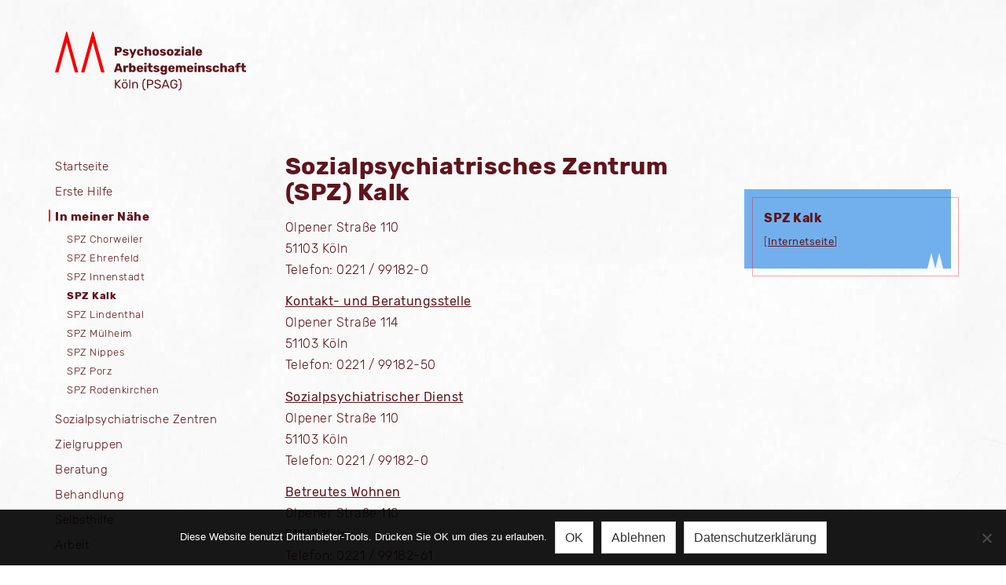

--- FILE ---
content_type: text/html; charset=UTF-8
request_url: https://www.psychiatrie-koeln.de/in-meiner-naehe/spz-kalk/
body_size: 42469
content:
<!DOCTYPE html>

<!--
Design & Development: BÜRO BATTENBERG www.buerobattenberg.de 
-->
                
<html lang="de">
  <head>
	<meta charset="UTF-8">
	<meta name="viewport" content="width=device-width, initial-scale=1.0">
	<meta http-equiv="X-UA-Compatible" content="IE=edge">
	<link rel="profile" href="http://gmpg.org/xfn/11">
	
	<meta name="publisher" content="Psychosoziale Arbeitsgemeinschaft (PSAG) Köln"/>
	<meta name="copyright" content="Psychosoziale Arbeitsgemeinschaft (PSAG) Köln"/>
		
    <!-- CSS -->
	<link rel="shortcut icon" href="https://www.psychiatrie-koeln.de/wp-content/themes/psag/favicon.png" />
	
	<script type="text/javascript">
/* <![CDATA[ */
window.koko_analytics = {"url":"https:\/\/www.psychiatrie-koeln.de\/wp-admin\/admin-ajax.php?action=koko_analytics_collect","site_url":"https:\/\/www.psychiatrie-koeln.de","post_id":257,"method":"none","use_cookie":false};
/* ]]> */
</script>
<meta name='robots' content='index, follow, max-image-preview:large, max-snippet:-1, max-video-preview:-1' />
	<style>img:is([sizes="auto" i], [sizes^="auto," i]) { contain-intrinsic-size: 3000px 1500px }</style>
	
	<!-- This site is optimized with the Yoast SEO plugin v25.3 - https://yoast.com/wordpress/plugins/seo/ -->
	<title>SPZ Kalk &#187; Psychiatrie in Köln</title>
	<link rel="canonical" href="https://www.psychiatrie-koeln.de/in-meiner-naehe/spz-kalk/" />
	<meta property="og:locale" content="de_DE" />
	<meta property="og:type" content="article" />
	<meta property="og:title" content="SPZ Kalk &#187; Psychiatrie in Köln" />
	<meta property="og:description" content="Olpener Straße 11051103 KölnTelefon: 0221 / 99182-0 Kontakt- und BeratungsstelleOlpener Straße 11451103 KölnTelefon: 0221 / 99182-50 Sozialpsychiatrischer DienstOlpener Straße 11051103 KölnTelefon: 0221 / 99182-0 Betreutes WohnenOlpener Straße 11051103 KölnTelefon: 0221 / 99182-61 TagesstätteOlpener Straße 11051103 KölnTelefon: 0221 / 99182-70 Ambulante psychiatrische Pflege Olpener Straße 11051103 KölnTelefon: 0221 / 99182-40 Förderverein für psychisch Kranke im Stadtbezirk &hellip; „SPZ Kalk“ weiterlesen" />
	<meta property="og:url" content="https://www.psychiatrie-koeln.de/in-meiner-naehe/spz-kalk/" />
	<meta property="og:site_name" content="Psychiatrie in Köln" />
	<meta property="article:modified_time" content="2020-07-14T07:58:04+00:00" />
	<meta property="og:image" content="https://www.psychiatrie-koeln.de/wp-content/uploads/seo.png" />
	<meta property="og:image:width" content="1200" />
	<meta property="og:image:height" content="630" />
	<meta property="og:image:type" content="image/png" />
	<meta name="twitter:card" content="summary_large_image" />
	<meta name="twitter:label1" content="Geschätzte Lesezeit" />
	<meta name="twitter:data1" content="1 Minute" />
	<script type="application/ld+json" class="yoast-schema-graph">{"@context":"https://schema.org","@graph":[{"@type":"WebPage","@id":"https://www.psychiatrie-koeln.de/in-meiner-naehe/spz-kalk/","url":"https://www.psychiatrie-koeln.de/in-meiner-naehe/spz-kalk/","name":"SPZ Kalk &#187; Psychiatrie in Köln","isPartOf":{"@id":"https://www.psychiatrie-koeln.de/#website"},"datePublished":"2020-05-05T12:23:14+00:00","dateModified":"2020-07-14T07:58:04+00:00","breadcrumb":{"@id":"https://www.psychiatrie-koeln.de/in-meiner-naehe/spz-kalk/#breadcrumb"},"inLanguage":"de","potentialAction":[{"@type":"ReadAction","target":["https://www.psychiatrie-koeln.de/in-meiner-naehe/spz-kalk/"]}]},{"@type":"BreadcrumbList","@id":"https://www.psychiatrie-koeln.de/in-meiner-naehe/spz-kalk/#breadcrumb","itemListElement":[{"@type":"ListItem","position":1,"name":"Startseite","item":"https://www.psychiatrie-koeln.de/"},{"@type":"ListItem","position":2,"name":"In meiner Nähe","item":"https://www.psychiatrie-koeln.de/in-meiner-naehe/"},{"@type":"ListItem","position":3,"name":"SPZ Kalk"}]},{"@type":"WebSite","@id":"https://www.psychiatrie-koeln.de/#website","url":"https://www.psychiatrie-koeln.de/","name":"Psychiatrie in Köln","description":"Information und Orientierung","publisher":{"@id":"https://www.psychiatrie-koeln.de/#organization"},"potentialAction":[{"@type":"SearchAction","target":{"@type":"EntryPoint","urlTemplate":"https://www.psychiatrie-koeln.de/?s={search_term_string}"},"query-input":{"@type":"PropertyValueSpecification","valueRequired":true,"valueName":"search_term_string"}}],"inLanguage":"de"},{"@type":"Organization","@id":"https://www.psychiatrie-koeln.de/#organization","name":"Psychosoziale Arbeitsgemeinschaft (PSAG) Köln","url":"https://www.psychiatrie-koeln.de/","logo":{"@type":"ImageObject","inLanguage":"de","@id":"https://www.psychiatrie-koeln.de/#/schema/logo/image/","url":"https://www.psychiatrie-koeln.de/wp-content/uploads/seo-logo.png","contentUrl":"https://www.psychiatrie-koeln.de/wp-content/uploads/seo-logo.png","width":963,"height":352,"caption":"Psychosoziale Arbeitsgemeinschaft (PSAG) Köln"},"image":{"@id":"https://www.psychiatrie-koeln.de/#/schema/logo/image/"}}]}</script>
	<!-- / Yoast SEO plugin. -->


<script type="text/javascript">
/* <![CDATA[ */
window._wpemojiSettings = {"baseUrl":"https:\/\/s.w.org\/images\/core\/emoji\/16.0.1\/72x72\/","ext":".png","svgUrl":"https:\/\/s.w.org\/images\/core\/emoji\/16.0.1\/svg\/","svgExt":".svg","source":{"concatemoji":"https:\/\/www.psychiatrie-koeln.de\/wp-includes\/js\/wp-emoji-release.min.js?ver=6.8.3"}};
/*! This file is auto-generated */
!function(s,n){var o,i,e;function c(e){try{var t={supportTests:e,timestamp:(new Date).valueOf()};sessionStorage.setItem(o,JSON.stringify(t))}catch(e){}}function p(e,t,n){e.clearRect(0,0,e.canvas.width,e.canvas.height),e.fillText(t,0,0);var t=new Uint32Array(e.getImageData(0,0,e.canvas.width,e.canvas.height).data),a=(e.clearRect(0,0,e.canvas.width,e.canvas.height),e.fillText(n,0,0),new Uint32Array(e.getImageData(0,0,e.canvas.width,e.canvas.height).data));return t.every(function(e,t){return e===a[t]})}function u(e,t){e.clearRect(0,0,e.canvas.width,e.canvas.height),e.fillText(t,0,0);for(var n=e.getImageData(16,16,1,1),a=0;a<n.data.length;a++)if(0!==n.data[a])return!1;return!0}function f(e,t,n,a){switch(t){case"flag":return n(e,"\ud83c\udff3\ufe0f\u200d\u26a7\ufe0f","\ud83c\udff3\ufe0f\u200b\u26a7\ufe0f")?!1:!n(e,"\ud83c\udde8\ud83c\uddf6","\ud83c\udde8\u200b\ud83c\uddf6")&&!n(e,"\ud83c\udff4\udb40\udc67\udb40\udc62\udb40\udc65\udb40\udc6e\udb40\udc67\udb40\udc7f","\ud83c\udff4\u200b\udb40\udc67\u200b\udb40\udc62\u200b\udb40\udc65\u200b\udb40\udc6e\u200b\udb40\udc67\u200b\udb40\udc7f");case"emoji":return!a(e,"\ud83e\udedf")}return!1}function g(e,t,n,a){var r="undefined"!=typeof WorkerGlobalScope&&self instanceof WorkerGlobalScope?new OffscreenCanvas(300,150):s.createElement("canvas"),o=r.getContext("2d",{willReadFrequently:!0}),i=(o.textBaseline="top",o.font="600 32px Arial",{});return e.forEach(function(e){i[e]=t(o,e,n,a)}),i}function t(e){var t=s.createElement("script");t.src=e,t.defer=!0,s.head.appendChild(t)}"undefined"!=typeof Promise&&(o="wpEmojiSettingsSupports",i=["flag","emoji"],n.supports={everything:!0,everythingExceptFlag:!0},e=new Promise(function(e){s.addEventListener("DOMContentLoaded",e,{once:!0})}),new Promise(function(t){var n=function(){try{var e=JSON.parse(sessionStorage.getItem(o));if("object"==typeof e&&"number"==typeof e.timestamp&&(new Date).valueOf()<e.timestamp+604800&&"object"==typeof e.supportTests)return e.supportTests}catch(e){}return null}();if(!n){if("undefined"!=typeof Worker&&"undefined"!=typeof OffscreenCanvas&&"undefined"!=typeof URL&&URL.createObjectURL&&"undefined"!=typeof Blob)try{var e="postMessage("+g.toString()+"("+[JSON.stringify(i),f.toString(),p.toString(),u.toString()].join(",")+"));",a=new Blob([e],{type:"text/javascript"}),r=new Worker(URL.createObjectURL(a),{name:"wpTestEmojiSupports"});return void(r.onmessage=function(e){c(n=e.data),r.terminate(),t(n)})}catch(e){}c(n=g(i,f,p,u))}t(n)}).then(function(e){for(var t in e)n.supports[t]=e[t],n.supports.everything=n.supports.everything&&n.supports[t],"flag"!==t&&(n.supports.everythingExceptFlag=n.supports.everythingExceptFlag&&n.supports[t]);n.supports.everythingExceptFlag=n.supports.everythingExceptFlag&&!n.supports.flag,n.DOMReady=!1,n.readyCallback=function(){n.DOMReady=!0}}).then(function(){return e}).then(function(){var e;n.supports.everything||(n.readyCallback(),(e=n.source||{}).concatemoji?t(e.concatemoji):e.wpemoji&&e.twemoji&&(t(e.twemoji),t(e.wpemoji)))}))}((window,document),window._wpemojiSettings);
/* ]]> */
</script>
<style id='wp-emoji-styles-inline-css' type='text/css'>

	img.wp-smiley, img.emoji {
		display: inline !important;
		border: none !important;
		box-shadow: none !important;
		height: 1em !important;
		width: 1em !important;
		margin: 0 0.07em !important;
		vertical-align: -0.1em !important;
		background: none !important;
		padding: 0 !important;
	}
</style>
<link rel='stylesheet' id='cookie-notice-front-css' href='https://www.psychiatrie-koeln.de/wp-content/plugins/cookie-notice/css/front.min.css?ver=2.5.11' type='text/css' media='all' />
<link rel='stylesheet' id='defaults-style-css' href='https://www.psychiatrie-koeln.de/wp-content/themes/psag/css/defaults.css?ver=1594392525' type='text/css' media='all' />
<link rel='stylesheet' id='style-style-css' href='https://www.psychiatrie-koeln.de/wp-content/themes/psag/css/style.css?ver=1594392525' type='text/css' media='all' />
<link rel='stylesheet' id='wp-block-paragraph-css' href='https://www.psychiatrie-koeln.de/wp-includes/blocks/paragraph/style.min.css?ver=6.8.3' type='text/css' media='all' />
<link rel='stylesheet' id='wp-block-heading-css' href='https://www.psychiatrie-koeln.de/wp-includes/blocks/heading/style.min.css?ver=6.8.3' type='text/css' media='all' />
<link rel='stylesheet' id='wp-block-list-css' href='https://www.psychiatrie-koeln.de/wp-includes/blocks/list/style.min.css?ver=6.8.3' type='text/css' media='all' />
<script type="text/javascript" id="cookie-notice-front-js-before">
/* <![CDATA[ */
var cnArgs = {"ajaxUrl":"https:\/\/www.psychiatrie-koeln.de\/wp-admin\/admin-ajax.php","nonce":"b632eddad1","hideEffect":"fade","position":"bottom","onScroll":false,"onScrollOffset":100,"onClick":false,"cookieName":"cookie_notice_accepted","cookieTime":31536000,"cookieTimeRejected":2592000,"globalCookie":false,"redirection":true,"cache":false,"revokeCookies":false,"revokeCookiesOpt":"automatic"};
/* ]]> */
</script>
<script type="text/javascript" src="https://www.psychiatrie-koeln.de/wp-content/plugins/cookie-notice/js/front.min.js?ver=2.5.11" id="cookie-notice-front-js"></script>
<script type="text/javascript" src="https://www.psychiatrie-koeln.de/wp-includes/js/jquery/jquery.min.js?ver=3.7.1" id="jquery-core-js"></script>
<script type="text/javascript" src="https://www.psychiatrie-koeln.de/wp-includes/js/jquery/jquery-migrate.min.js?ver=3.4.1" id="jquery-migrate-js"></script>
<link rel="https://api.w.org/" href="https://www.psychiatrie-koeln.de/wp-json/" /><link rel="alternate" title="JSON" type="application/json" href="https://www.psychiatrie-koeln.de/wp-json/wp/v2/pages/257" /><meta name="generator" content="WordPress 6.8.3" />
<link rel='shortlink' href='https://www.psychiatrie-koeln.de/?p=257' />
<link rel="alternate" title="oEmbed (JSON)" type="application/json+oembed" href="https://www.psychiatrie-koeln.de/wp-json/oembed/1.0/embed?url=https%3A%2F%2Fwww.psychiatrie-koeln.de%2Fin-meiner-naehe%2Fspz-kalk%2F" />
<link rel="alternate" title="oEmbed (XML)" type="text/xml+oembed" href="https://www.psychiatrie-koeln.de/wp-json/oembed/1.0/embed?url=https%3A%2F%2Fwww.psychiatrie-koeln.de%2Fin-meiner-naehe%2Fspz-kalk%2F&#038;format=xml" />
  </head>
 
  <body class="wp-singular page-template-default page page-id-257 page-child parent-pageid-18 wp-embed-responsive wp-theme-psag cookies-not-set">
    
    <a id="top" name="top"></a>
    
    <header>
	    
	    <nav id="nav-mobile" class="navbar navbar-default visible-xs visible-sm navbar-fixed-top">
	      <div class="container">
	          <!-- Brand and toggle get grouped for better mobile display -->
	          <div class="navbar-header">
	            <button type="button" class="navbar-toggle collapsed" data-toggle="collapse" data-target=".navbar-collapse" aria-expanded="false">
	              <span class="icon-bar top-bar"></span>
	              <span class="icon-bar middle-bar"></span>
	              <span class="icon-bar bottom-bar"></span>
	            </button>
	            <a title="Zur Startseite gehen" class="navbar-brand" href="https://www.psychiatrie-koeln.de"><img alt="Logo Psychiatrie in Köln" src="https://www.psychiatrie-koeln.de/wp-content/themes/psag/images/logo.svg"></a>
	          </div>
	          <div id="bs-example-navbar-collapse-1" class="collapse navbar-collapse"><ul id="menu-menu-1" class="nav navbar-nav_x"><li id="menu-item-265" class="menu-item menu-item-type-post_type menu-item-object-page menu-item-home menu-item-265"><a href="https://www.psychiatrie-koeln.de/">Startseite</a></li>
<li id="menu-item-267" class="menu-item menu-item-type-post_type menu-item-object-page menu-item-267"><a href="https://www.psychiatrie-koeln.de/erste-hilfe/">Erste Hilfe</a></li>
<li id="menu-item-268" class="menu-item menu-item-type-post_type menu-item-object-page current-page-ancestor current-menu-ancestor current-menu-parent current-page-parent current_page_parent current_page_ancestor menu-item-has-children current-menu-parent current-menu-ancestor menu-item-268 active  active"><a href="https://www.psychiatrie-koeln.de/in-meiner-naehe/">In meiner Nähe</a>
<ul class="sub-menu">
	<li id="menu-item-269" class="menu-item menu-item-type-post_type menu-item-object-page menu-item-269"><a href="https://www.psychiatrie-koeln.de/in-meiner-naehe/spz-chorweiler/">SPZ Chorweiler</a></li>
	<li id="menu-item-271" class="menu-item menu-item-type-post_type menu-item-object-page menu-item-271"><a href="https://www.psychiatrie-koeln.de/in-meiner-naehe/spz-ehrenfeld/">SPZ Ehrenfeld</a></li>
	<li id="menu-item-272" class="menu-item menu-item-type-post_type menu-item-object-page menu-item-272"><a href="https://www.psychiatrie-koeln.de/in-meiner-naehe/spz-innenstadt/">SPZ Innenstadt</a></li>
	<li id="menu-item-270" class="menu-item menu-item-type-post_type menu-item-object-page current-menu-item page_item page-item-257 current_page_item menu-item-270"><a href="https://www.psychiatrie-koeln.de/in-meiner-naehe/spz-kalk/" aria-current="page">SPZ Kalk</a></li>
	<li id="menu-item-306" class="menu-item menu-item-type-post_type menu-item-object-page menu-item-306"><a href="https://www.psychiatrie-koeln.de/in-meiner-naehe/spz-lindenthal/">SPZ Lindenthal</a></li>
	<li id="menu-item-309" class="menu-item menu-item-type-post_type menu-item-object-page menu-item-309"><a href="https://www.psychiatrie-koeln.de/in-meiner-naehe/spz-muelheim/">SPZ Mülheim</a></li>
	<li id="menu-item-312" class="menu-item menu-item-type-post_type menu-item-object-page menu-item-312"><a href="https://www.psychiatrie-koeln.de/in-meiner-naehe/spz-nippes/">SPZ Nippes</a></li>
	<li id="menu-item-315" class="menu-item menu-item-type-post_type menu-item-object-page menu-item-315"><a href="https://www.psychiatrie-koeln.de/in-meiner-naehe/spz-porz/">SPZ Porz</a></li>
	<li id="menu-item-318" class="menu-item menu-item-type-post_type menu-item-object-page menu-item-318"><a href="https://www.psychiatrie-koeln.de/in-meiner-naehe/spz-rodenkirchen/">SPZ Rodenkirchen</a></li>
</ul>
</li>
<li id="menu-item-273" class="menu-item menu-item-type-post_type menu-item-object-page menu-item-has-children menu-item-273"><a href="https://www.psychiatrie-koeln.de/sozialpsychiatrische-zentren/">Sozialpsychiatrische Zentren</a>
<ul class="sub-menu">
	<li id="menu-item-293" class="menu-item menu-item-type-post_type menu-item-object-page menu-item-293"><a href="https://www.psychiatrie-koeln.de/sozialpsychiatrische-zentren/kontakt-und-beratungsstelle/">Kontakt- und Beratungsstelle</a></li>
	<li id="menu-item-303" class="menu-item menu-item-type-post_type menu-item-object-page menu-item-303"><a href="https://www.psychiatrie-koeln.de/sozialpsychiatrische-zentren/tagesstaette/">Tagesstätte</a></li>
	<li id="menu-item-300" class="menu-item menu-item-type-post_type menu-item-object-page menu-item-300"><a href="https://www.psychiatrie-koeln.de/sozialpsychiatrische-zentren/sozialpsychiatrischer-dienst/">Sozialpsychiatrischer Dienst</a></li>
	<li id="menu-item-274" class="menu-item menu-item-type-post_type menu-item-object-page menu-item-274"><a href="https://www.psychiatrie-koeln.de/sozialpsychiatrische-zentren/spz-betreutes-wohnen/">Betreutes Wohnen</a></li>
	<li id="menu-item-297" class="menu-item menu-item-type-post_type menu-item-object-page menu-item-297"><a href="https://www.psychiatrie-koeln.de/sozialpsychiatrische-zentren/psychiatrische-pflege/">Psychiatrische Pflege</a></li>
</ul>
</li>
<li id="menu-item-275" class="menu-item menu-item-type-post_type menu-item-object-page menu-item-has-children menu-item-275"><a href="https://www.psychiatrie-koeln.de/zielgruppen/">Zielgruppen</a>
<ul class="sub-menu">
	<li id="menu-item-346" class="menu-item menu-item-type-post_type menu-item-object-page menu-item-346"><a href="https://www.psychiatrie-koeln.de/zielgruppen/kinder-und-jugendliche/">Kinder und Jugendliche</a></li>
	<li id="menu-item-910" class="menu-item menu-item-type-post_type menu-item-object-page menu-item-910"><a href="https://www.psychiatrie-koeln.de/zielgruppen/junge-menschen/">Junge Erwachsene</a></li>
	<li id="menu-item-343" class="menu-item menu-item-type-post_type menu-item-object-page menu-item-343"><a href="https://www.psychiatrie-koeln.de/zielgruppen/erwachsene/">Erwachsene</a></li>
	<li id="menu-item-340" class="menu-item menu-item-type-post_type menu-item-object-page menu-item-340"><a href="https://www.psychiatrie-koeln.de/zielgruppen/aeltere-menschen/">Ältere Menschen</a></li>
	<li id="menu-item-913" class="menu-item menu-item-type-post_type menu-item-object-page menu-item-913"><a href="https://www.psychiatrie-koeln.de/zielgruppen/kinder-als-angehoerige/">Kinder als Angehörige</a></li>
	<li id="menu-item-1092" class="menu-item menu-item-type-post_type menu-item-object-page menu-item-1092"><a href="https://www.psychiatrie-koeln.de/zielgruppen/suchterkrankungen/">Suchterkrankungen</a></li>
	<li id="menu-item-349" class="menu-item menu-item-type-post_type menu-item-object-page menu-item-349"><a href="https://www.psychiatrie-koeln.de/zielgruppen/migrationshintergrund/">Migrationshintergrund</a></li>
</ul>
</li>
<li id="menu-item-276" class="menu-item menu-item-type-post_type menu-item-object-page menu-item-has-children menu-item-276"><a href="https://www.psychiatrie-koeln.de/beratung/">Beratung</a>
<ul class="sub-menu">
	<li id="menu-item-882" class="menu-item menu-item-type-post_type menu-item-object-page menu-item-882"><a href="https://www.psychiatrie-koeln.de/beratung/rechtliche-beratung/">Rechtliche Beratung</a></li>
	<li id="menu-item-766" class="menu-item menu-item-type-post_type menu-item-object-page menu-item-766"><a href="https://www.psychiatrie-koeln.de/beratung/schuldnerberatung/">Schuldnerberatung</a></li>
</ul>
</li>
<li id="menu-item-277" class="menu-item menu-item-type-post_type menu-item-object-page menu-item-has-children menu-item-277"><a href="https://www.psychiatrie-koeln.de/behandlung/">Behandlung</a>
<ul class="sub-menu">
	<li id="menu-item-330" class="menu-item menu-item-type-post_type menu-item-object-page menu-item-330"><a href="https://www.psychiatrie-koeln.de/behandlung/facharztbehandlung/">Facharztbehandlung</a></li>
	<li id="menu-item-337" class="menu-item menu-item-type-post_type menu-item-object-page menu-item-337"><a href="https://www.psychiatrie-koeln.de/behandlung/psychotherapie/">Psychotherapie</a></li>
	<li id="menu-item-334" class="menu-item menu-item-type-post_type menu-item-object-page menu-item-334"><a href="https://www.psychiatrie-koeln.de/behandlung/stationaere-behandlung/">Stationäre Behandlung</a></li>
	<li id="menu-item-1233" class="menu-item menu-item-type-post_type menu-item-object-page menu-item-1233"><a href="https://www.psychiatrie-koeln.de/weitere-behandlungen/">Ambulante Angebote</a></li>
	<li id="menu-item-1258" class="menu-item menu-item-type-post_type menu-item-object-page menu-item-1258"><a href="https://www.psychiatrie-koeln.de/innovative-angebote/">Innovative Angebote</a></li>
</ul>
</li>
<li id="menu-item-278" class="menu-item menu-item-type-post_type menu-item-object-page menu-item-has-children menu-item-278"><a href="https://www.psychiatrie-koeln.de/selbsthilfe/">Selbsthilfe</a>
<ul class="sub-menu">
	<li id="menu-item-327" class="menu-item menu-item-type-post_type menu-item-object-page menu-item-327"><a href="https://www.psychiatrie-koeln.de/selbsthilfe/psychiatrie-erfahrene/">Psychiatrie-Erfahrene</a></li>
	<li id="menu-item-321" class="menu-item menu-item-type-post_type menu-item-object-page menu-item-321"><a href="https://www.psychiatrie-koeln.de/selbsthilfe/angehoerige/">Angehörige</a></li>
	<li id="menu-item-324" class="menu-item menu-item-type-post_type menu-item-object-page menu-item-324"><a href="https://www.psychiatrie-koeln.de/selbsthilfe/beschwerderat/">Beschwerderat</a></li>
</ul>
</li>
<li id="menu-item-279" class="menu-item menu-item-type-post_type menu-item-object-page menu-item-279"><a href="https://www.psychiatrie-koeln.de/arbeit/">Arbeit</a></li>
<li id="menu-item-280" class="menu-item menu-item-type-post_type menu-item-object-page menu-item-280"><a href="https://www.psychiatrie-koeln.de/wohnen/">Wohnen</a></li>
<li id="menu-item-281" class="menu-item menu-item-type-post_type menu-item-object-page menu-item-281"><a href="https://www.psychiatrie-koeln.de/freizeit/">Freizeit</a></li>
<li id="menu-item-1211" class="menu-item menu-item-type-post_type menu-item-object-page menu-item-1211"><a href="https://www.psychiatrie-koeln.de/leichte-sprache/">Leichte Sprache</a></li>
<li id="menu-item-282" class="menu-item menu-item-type-post_type menu-item-object-page menu-item-282"><a href="https://www.psychiatrie-koeln.de/links/">Links</a></li>
<li id="menu-item-1196" class="menu-item menu-item-type-post_type menu-item-object-page menu-item-1196"><a href="https://www.psychiatrie-koeln.de/sitemap/">Sitemap</a></li>
</ul></div>	      </div><!--/container-->
	    </nav>
	    
	    <div id="header-desktop" class="hidden-xs hidden-sm">
		      <div class="container">
			      
			      <a class="brand" title="Zur Startseite gehen" href="https://www.psychiatrie-koeln.de"><img class="" width="243" height="76" alt="Logo Psychiatrie in Köln" src="https://www.psychiatrie-koeln.de/wp-content/themes/psag/images/logo.svg"></a>
	          
			      
		      </div>
	    </div>

    </header>
    
    <main id="main-wrapper">

			
<div class="container">	
	<div class="row">
		
		<div class="col-md-2 col-lg-3 nav-left hidden-xs hidden-sm">
			<div id="affix-nav">
			<div class="menu-menu-1-container"><ul id="menu-menu-2" class="nav"><li class="menu-item menu-item-type-post_type menu-item-object-page menu-item-home menu-item-265"><a href="https://www.psychiatrie-koeln.de/">Startseite</a></li>
<li class="menu-item menu-item-type-post_type menu-item-object-page menu-item-267"><a href="https://www.psychiatrie-koeln.de/erste-hilfe/">Erste Hilfe</a></li>
<li class="menu-item menu-item-type-post_type menu-item-object-page current-page-ancestor current-menu-ancestor current-menu-parent current-page-parent current_page_parent current_page_ancestor menu-item-has-children current-menu-parent current-menu-ancestor menu-item-268 active  active"><a href="https://www.psychiatrie-koeln.de/in-meiner-naehe/">In meiner Nähe</a>
<ul class="sub-menu">
	<li class="menu-item menu-item-type-post_type menu-item-object-page menu-item-269"><a href="https://www.psychiatrie-koeln.de/in-meiner-naehe/spz-chorweiler/">SPZ Chorweiler</a></li>
	<li class="menu-item menu-item-type-post_type menu-item-object-page menu-item-271"><a href="https://www.psychiatrie-koeln.de/in-meiner-naehe/spz-ehrenfeld/">SPZ Ehrenfeld</a></li>
	<li class="menu-item menu-item-type-post_type menu-item-object-page menu-item-272"><a href="https://www.psychiatrie-koeln.de/in-meiner-naehe/spz-innenstadt/">SPZ Innenstadt</a></li>
	<li class="menu-item menu-item-type-post_type menu-item-object-page current-menu-item page_item page-item-257 current_page_item menu-item-270"><a href="https://www.psychiatrie-koeln.de/in-meiner-naehe/spz-kalk/" aria-current="page">SPZ Kalk</a></li>
	<li class="menu-item menu-item-type-post_type menu-item-object-page menu-item-306"><a href="https://www.psychiatrie-koeln.de/in-meiner-naehe/spz-lindenthal/">SPZ Lindenthal</a></li>
	<li class="menu-item menu-item-type-post_type menu-item-object-page menu-item-309"><a href="https://www.psychiatrie-koeln.de/in-meiner-naehe/spz-muelheim/">SPZ Mülheim</a></li>
	<li class="menu-item menu-item-type-post_type menu-item-object-page menu-item-312"><a href="https://www.psychiatrie-koeln.de/in-meiner-naehe/spz-nippes/">SPZ Nippes</a></li>
	<li class="menu-item menu-item-type-post_type menu-item-object-page menu-item-315"><a href="https://www.psychiatrie-koeln.de/in-meiner-naehe/spz-porz/">SPZ Porz</a></li>
	<li class="menu-item menu-item-type-post_type menu-item-object-page menu-item-318"><a href="https://www.psychiatrie-koeln.de/in-meiner-naehe/spz-rodenkirchen/">SPZ Rodenkirchen</a></li>
</ul>
</li>
<li class="menu-item menu-item-type-post_type menu-item-object-page menu-item-has-children menu-item-273"><a href="https://www.psychiatrie-koeln.de/sozialpsychiatrische-zentren/">Sozialpsychiatrische Zentren</a>
<ul class="sub-menu">
	<li class="menu-item menu-item-type-post_type menu-item-object-page menu-item-293"><a href="https://www.psychiatrie-koeln.de/sozialpsychiatrische-zentren/kontakt-und-beratungsstelle/">Kontakt- und Beratungsstelle</a></li>
	<li class="menu-item menu-item-type-post_type menu-item-object-page menu-item-303"><a href="https://www.psychiatrie-koeln.de/sozialpsychiatrische-zentren/tagesstaette/">Tagesstätte</a></li>
	<li class="menu-item menu-item-type-post_type menu-item-object-page menu-item-300"><a href="https://www.psychiatrie-koeln.de/sozialpsychiatrische-zentren/sozialpsychiatrischer-dienst/">Sozialpsychiatrischer Dienst</a></li>
	<li class="menu-item menu-item-type-post_type menu-item-object-page menu-item-274"><a href="https://www.psychiatrie-koeln.de/sozialpsychiatrische-zentren/spz-betreutes-wohnen/">Betreutes Wohnen</a></li>
	<li class="menu-item menu-item-type-post_type menu-item-object-page menu-item-297"><a href="https://www.psychiatrie-koeln.de/sozialpsychiatrische-zentren/psychiatrische-pflege/">Psychiatrische Pflege</a></li>
</ul>
</li>
<li class="menu-item menu-item-type-post_type menu-item-object-page menu-item-has-children menu-item-275"><a href="https://www.psychiatrie-koeln.de/zielgruppen/">Zielgruppen</a>
<ul class="sub-menu">
	<li class="menu-item menu-item-type-post_type menu-item-object-page menu-item-346"><a href="https://www.psychiatrie-koeln.de/zielgruppen/kinder-und-jugendliche/">Kinder und Jugendliche</a></li>
	<li class="menu-item menu-item-type-post_type menu-item-object-page menu-item-910"><a href="https://www.psychiatrie-koeln.de/zielgruppen/junge-menschen/">Junge Erwachsene</a></li>
	<li class="menu-item menu-item-type-post_type menu-item-object-page menu-item-343"><a href="https://www.psychiatrie-koeln.de/zielgruppen/erwachsene/">Erwachsene</a></li>
	<li class="menu-item menu-item-type-post_type menu-item-object-page menu-item-340"><a href="https://www.psychiatrie-koeln.de/zielgruppen/aeltere-menschen/">Ältere Menschen</a></li>
	<li class="menu-item menu-item-type-post_type menu-item-object-page menu-item-913"><a href="https://www.psychiatrie-koeln.de/zielgruppen/kinder-als-angehoerige/">Kinder als Angehörige</a></li>
	<li class="menu-item menu-item-type-post_type menu-item-object-page menu-item-1092"><a href="https://www.psychiatrie-koeln.de/zielgruppen/suchterkrankungen/">Suchterkrankungen</a></li>
	<li class="menu-item menu-item-type-post_type menu-item-object-page menu-item-349"><a href="https://www.psychiatrie-koeln.de/zielgruppen/migrationshintergrund/">Migrationshintergrund</a></li>
</ul>
</li>
<li class="menu-item menu-item-type-post_type menu-item-object-page menu-item-has-children menu-item-276"><a href="https://www.psychiatrie-koeln.de/beratung/">Beratung</a>
<ul class="sub-menu">
	<li class="menu-item menu-item-type-post_type menu-item-object-page menu-item-882"><a href="https://www.psychiatrie-koeln.de/beratung/rechtliche-beratung/">Rechtliche Beratung</a></li>
	<li class="menu-item menu-item-type-post_type menu-item-object-page menu-item-766"><a href="https://www.psychiatrie-koeln.de/beratung/schuldnerberatung/">Schuldnerberatung</a></li>
</ul>
</li>
<li class="menu-item menu-item-type-post_type menu-item-object-page menu-item-has-children menu-item-277"><a href="https://www.psychiatrie-koeln.de/behandlung/">Behandlung</a>
<ul class="sub-menu">
	<li class="menu-item menu-item-type-post_type menu-item-object-page menu-item-330"><a href="https://www.psychiatrie-koeln.de/behandlung/facharztbehandlung/">Facharztbehandlung</a></li>
	<li class="menu-item menu-item-type-post_type menu-item-object-page menu-item-337"><a href="https://www.psychiatrie-koeln.de/behandlung/psychotherapie/">Psychotherapie</a></li>
	<li class="menu-item menu-item-type-post_type menu-item-object-page menu-item-334"><a href="https://www.psychiatrie-koeln.de/behandlung/stationaere-behandlung/">Stationäre Behandlung</a></li>
	<li class="menu-item menu-item-type-post_type menu-item-object-page menu-item-1233"><a href="https://www.psychiatrie-koeln.de/weitere-behandlungen/">Ambulante Angebote</a></li>
	<li class="menu-item menu-item-type-post_type menu-item-object-page menu-item-1258"><a href="https://www.psychiatrie-koeln.de/innovative-angebote/">Innovative Angebote</a></li>
</ul>
</li>
<li class="menu-item menu-item-type-post_type menu-item-object-page menu-item-has-children menu-item-278"><a href="https://www.psychiatrie-koeln.de/selbsthilfe/">Selbsthilfe</a>
<ul class="sub-menu">
	<li class="menu-item menu-item-type-post_type menu-item-object-page menu-item-327"><a href="https://www.psychiatrie-koeln.de/selbsthilfe/psychiatrie-erfahrene/">Psychiatrie-Erfahrene</a></li>
	<li class="menu-item menu-item-type-post_type menu-item-object-page menu-item-321"><a href="https://www.psychiatrie-koeln.de/selbsthilfe/angehoerige/">Angehörige</a></li>
	<li class="menu-item menu-item-type-post_type menu-item-object-page menu-item-324"><a href="https://www.psychiatrie-koeln.de/selbsthilfe/beschwerderat/">Beschwerderat</a></li>
</ul>
</li>
<li class="menu-item menu-item-type-post_type menu-item-object-page menu-item-279"><a href="https://www.psychiatrie-koeln.de/arbeit/">Arbeit</a></li>
<li class="menu-item menu-item-type-post_type menu-item-object-page menu-item-280"><a href="https://www.psychiatrie-koeln.de/wohnen/">Wohnen</a></li>
<li class="menu-item menu-item-type-post_type menu-item-object-page menu-item-281"><a href="https://www.psychiatrie-koeln.de/freizeit/">Freizeit</a></li>
<li class="menu-item menu-item-type-post_type menu-item-object-page menu-item-1211"><a href="https://www.psychiatrie-koeln.de/leichte-sprache/">Leichte Sprache</a></li>
<li class="menu-item menu-item-type-post_type menu-item-object-page menu-item-282"><a href="https://www.psychiatrie-koeln.de/links/">Links</a></li>
<li class="menu-item menu-item-type-post_type menu-item-object-page menu-item-1196"><a href="https://www.psychiatrie-koeln.de/sitemap/">Sitemap</a></li>
</ul></div>			</div>
		</div>
		
		<div class="col-md-10 col-lg-9">
			<div class="row">
		
				<div class="col-sm-8 col-md-9 col-lg-8 the-content">
					<div class="inner">
																				
																	<h1>Sozialpsychiatrisches Zentrum (SPZ) Kalk</h1>
																
								
<p>Olpener Straße 110<br>51103 Köln<br>Telefon: 0221 / 99182-0</p>



<p><strong><a href="https://www.psychiatrie-koeln.de/sozialpsychiatrische-zentren/kontaktstelle/">Kontakt- und Beratungsstelle</a><br></strong>Olpener Straße 114<br>51103 Köln<br>Telefon: 0221 / 99182-50</p>



<p><strong><a href="https://www.psychiatrie-koeln.de/sozialpsychiatrische-zentren/sozialpsychiatrischer-dienst/">Sozialpsychiatrischer Dienst</a><br></strong>Olpener Straße 110<br>51103 Köln<br>Telefon: 0221 / 99182-0</p>



<p><strong><a href="https://www.psychiatrie-koeln.de/sozialpsychiatrische-zentren/spz-betreutes-wohnen/">Betreutes Wohnen</a><br></strong>Olpener Straße 110<br>51103 Köln<br>Telefon: 0221 / 99182-61</p>



<p><strong><a href="https://www.psychiatrie-koeln.de/sozialpsychiatrische-zentren/tagesstaette/">Tagesstätte</a><br></strong>Olpener Straße 110<br>51103 Köln<br>Telefon: 0221 / 99182-70</p>



<p><strong><a href="https://www.psychiatrie-koeln.de/sozialpsychiatrische-zentren/psychiatrische-pflege/">Ambulante psychiatrische Pflege </a><br></strong>Olpener Straße 110<br>51103 Köln<br>Telefon: 0221 / 99182-40</p>



<h5 class="wp-block-heading">Förderverein für psychisch Kranke im Stadtbezirk<strong> </strong>Kalk und Stadtteil Deutz e.V</h5>



<p>c/o Sozialpsychiatrisches Zentrum Köln-Kalk<br>Jochen Blume<br>Olpener Str. 110<br>51103 Köln<br>Tel: 0221-99182-0<br>E-Mail: <a href="mailto:jochen.blume@stadt-koeln.de">jochen.blume@stadt-koeln.de</a><br><a href="https://www.spz-koeln-kalk.de/willkommen-beim-spz-koeln-kalk/foerderverein/">Internetseite</a></p>



<h5 class="wp-block-heading">Zuständiges psychiatrisches Krankenhaus</h5>



<ul class="wp-block-list"><li>LVR-Klinik Köln<br>Wilhelm-Griesinger-Straße 23<br>51109 Köln<br>Telefon: 0221 / 8993-0<br><a href="http://www.klinik-koeln.lvr.de/">Internetseite</a></li><li>Tagesklinik Innenstadt/Kalk<br>Wilhelm-Griesinger-Straße 23<br>51109 Köln<br>Telefon: 0221 / 8993-250<br><a href="https://klinik-koeln.lvr.de/de/nav_main/fachgebiete___behandlungsangebote/allgemeine_psychiatrie/tagesklinik/tagesklinik_2.html">Internetseite</a></li></ul>



<h5 class="wp-block-heading">Fachärzte und Psychotherapeuten in der Nähe</h5>



<p>Fachärzte/innen und Psychotherapeuten/innen in der Nähe finden Sie über die Internetseite der Kassenärztlichen Vereinigung [<a href="http://www.kvno.de/20patienten/10arztsuche/index.html">Internetseite</a>].</p>
								
																
																
							
																		</div><!--/inner-->
				</div><!--//col-->
				
				<div class="col-sm-4 col-md-3 col-lg-4 sidebar">
					<div class="inner">
						
						<div id="jc_split_menu_widget-2" class="widget widget_jc_split_menu_widget"><h4 class="widgettitle">Unterseiten:</h4><div class="menu-menu-1-container"><ul id="menu-menu-3" class="menu"><li class="menu-item menu-item-type-post_type menu-item-object-page menu-item-269"><a href="https://www.psychiatrie-koeln.de/in-meiner-naehe/spz-chorweiler/">SPZ Chorweiler</a></li>
<li class="menu-item menu-item-type-post_type menu-item-object-page menu-item-271"><a href="https://www.psychiatrie-koeln.de/in-meiner-naehe/spz-ehrenfeld/">SPZ Ehrenfeld</a></li>
<li class="menu-item menu-item-type-post_type menu-item-object-page menu-item-272"><a href="https://www.psychiatrie-koeln.de/in-meiner-naehe/spz-innenstadt/">SPZ Innenstadt</a></li>
<li class="menu-item menu-item-type-post_type menu-item-object-page current-menu-item page_item page-item-257 current_page_item menu-item-270 active"><a href="https://www.psychiatrie-koeln.de/in-meiner-naehe/spz-kalk/" aria-current="page">SPZ Kalk</a></li>
<li class="menu-item menu-item-type-post_type menu-item-object-page menu-item-306"><a href="https://www.psychiatrie-koeln.de/in-meiner-naehe/spz-lindenthal/">SPZ Lindenthal</a></li>
<li class="menu-item menu-item-type-post_type menu-item-object-page menu-item-309"><a href="https://www.psychiatrie-koeln.de/in-meiner-naehe/spz-muelheim/">SPZ Mülheim</a></li>
<li class="menu-item menu-item-type-post_type menu-item-object-page menu-item-312"><a href="https://www.psychiatrie-koeln.de/in-meiner-naehe/spz-nippes/">SPZ Nippes</a></li>
<li class="menu-item menu-item-type-post_type menu-item-object-page menu-item-315"><a href="https://www.psychiatrie-koeln.de/in-meiner-naehe/spz-porz/">SPZ Porz</a></li>
<li class="menu-item menu-item-type-post_type menu-item-object-page menu-item-318"><a href="https://www.psychiatrie-koeln.de/in-meiner-naehe/spz-rodenkirchen/">SPZ Rodenkirchen</a></li>
</ul></div></div>						
												<!-- boxes in sidebar -->
						<div class="box-wrapper">
																							
								<div class="box-item" style="background-color: #72b0ed">
									<div class="box-border"></div>
									<div class="item-title">SPZ Kalk</div>
									<div class="item-content"><p>[<a href="http://www.spz-koeln-kalk.de" target="_blank" rel="noopener noreferrer">Internetseite</a>]</p>
</div>
								</div>
																				</div><!--/wrapper-->
											</div><!--/inner-->
				</div><!--/col-->
				
			</div><!--/row-->
			
			<footer id="footer" class="footer">
		<div class="row">
			<div class="col-xs-12">
				
				<div id="breadcrumbs">
					<p id="breadcrumbs-path"><span><span><a href="https://www.psychiatrie-koeln.de/">Startseite</a></span> / <span><a href="https://www.psychiatrie-koeln.de/in-meiner-naehe/">In meiner Nähe</a></span> / <span class="breadcrumb_last" aria-current="page">SPZ Kalk</span></span></p>				</div>
				
				<hr>
				
			</div>
		</div>
		<div class="row">
			<div class="col-sm-7 col-md-6 about margin-bottom">
									<p>Die <strong>Psychosoziale Arbeitsgemeinschaft Köln (PSAG)</strong> ist ein Zusammenschluss von Fachkräften aller relevanten Disziplinen von Helferinnen und Helfern, Angehörigen und Betroffenen aus den Arbeitsfeldern und Einrichtungen der Gesundheits-, Jugend-, Alten- und Behindertenhilfe, in denen psychosoziale Gesichtspunkte von Bedeutung sind. <a href="https://www.psychiatrie-koeln.de/ueber-uns/">Mehr erfahren …</a></p>
							</div>
			<div class="col-sm-3 col-md-4 margin-bottom">
				<p>Mit freundlicher Unterstützung der</p>
				<a href="https://www.kaempgen-stiftung.de/" target="_blank" title="Website Kämpgen Stiftung">
					<img alt="Logo Kämpgen Stiftung" src="https://www.psychiatrie-koeln.de/wp-content/themes/psag/images/logo_kaempgen_pfade.svg" class="img-responsive partnerlogo">
				</a>
			</div>
			<div class="col-sm-2">
				<div id="footer_nav" class="menu-footer-menu-container"><ul id="menu-footer-menu" class="list-unstyled"><li itemscope="itemscope" itemtype="https://www.schema.org/SiteNavigationElement" id="menu-item-66" class="menu-item menu-item-type-post_type menu-item-object-page menu-item-66"><a title="Kontakt" href="https://www.psychiatrie-koeln.de/kontakt/">Kontakt</a></li>
<li itemscope="itemscope" itemtype="https://www.schema.org/SiteNavigationElement" id="menu-item-63" class="menu-item menu-item-type-post_type menu-item-object-page menu-item-63"><a title="Impressum" href="https://www.psychiatrie-koeln.de/impressum/">Impressum</a></li>
<li itemscope="itemscope" itemtype="https://www.schema.org/SiteNavigationElement" id="menu-item-62" class="menu-item menu-item-type-post_type menu-item-object-page menu-item-privacy-policy menu-item-62"><a title="Datenschutz" href="https://www.psychiatrie-koeln.de/datenschutzerklaerung/">Datenschutz</a></li>
<li>&copy; 2026</li></ul></div>		          <div class="totop">
			          <a href="#top">Nach oben</a>
		          </div>
			</div>
		</div>
</footer>
		</div><!--col-->
	</div><!--/row-->
</div><!--/container-->


</main> <!-- close main wrapper -->

<div class="affix-footer"></div>

<div class='device-check visible-xs' data-device='xs'></div>
<div class='device-check visible-sm' data-device='sm'></div>
<div class='device-check visible-md' data-device='md'></div>
<div class='device-check visible-lg' data-device='lg'></div>

<script type="speculationrules">
{"prefetch":[{"source":"document","where":{"and":[{"href_matches":"\/*"},{"not":{"href_matches":["\/wp-*.php","\/wp-admin\/*","\/wp-content\/uploads\/*","\/wp-content\/*","\/wp-content\/plugins\/*","\/wp-content\/themes\/psag\/*","\/*\\?(.+)"]}},{"not":{"selector_matches":"a[rel~=\"nofollow\"]"}},{"not":{"selector_matches":".no-prefetch, .no-prefetch a"}}]},"eagerness":"conservative"}]}
</script>
<script type="text/javascript" defer src="https://www.psychiatrie-koeln.de/wp-content/plugins/koko-analytics/assets/dist/js/script.js?ver=1.8.2" id="koko-analytics-js"></script>
<script type="text/javascript" src="https://www.psychiatrie-koeln.de/wp-content/themes/psag/vendor/bootstrap-sass/assets/javascripts/bootstrap.min.js?ver=1.0.0" id="bootstrap-js"></script>
<script type="text/javascript" src="https://www.psychiatrie-koeln.de/wp-content/themes/psag/js/project.js?ver=1.0.0" id="bootstrap-project-js"></script>

		<!-- Cookie Notice plugin v2.5.11 by Hu-manity.co https://hu-manity.co/ -->
		<div id="cookie-notice" role="dialog" class="cookie-notice-hidden cookie-revoke-hidden cn-position-bottom" aria-label="Cookie Notice" style="background-color: rgba(0,0,0,0.91);"><div class="cookie-notice-container" style="color: #fff"><span id="cn-notice-text" class="cn-text-container">Diese Website benutzt Drittanbieter-Tools. Drücken Sie OK um dies zu erlauben.</span><span id="cn-notice-buttons" class="cn-buttons-container"><button id="cn-accept-cookie" data-cookie-set="accept" class="cn-set-cookie cn-button cn-button-custom btn btn-default" aria-label="OK">OK</button><button id="cn-refuse-cookie" data-cookie-set="refuse" class="cn-set-cookie cn-button cn-button-custom btn btn-default" aria-label="Ablehnen">Ablehnen</button><button data-link-url="https://www.psychiatrie-koeln.de/datenschutzerklaerung/" data-link-target="_blank" id="cn-more-info" class="cn-more-info cn-button cn-button-custom btn btn-default" aria-label="Datenschutzerklärung">Datenschutzerklärung</button></span><button type="button" id="cn-close-notice" data-cookie-set="accept" class="cn-close-icon" aria-label="Ablehnen"></button></div>
			
		</div>
		<!-- / Cookie Notice plugin -->
</body>
</html>

--- FILE ---
content_type: text/css
request_url: https://www.psychiatrie-koeln.de/wp-content/themes/psag/css/defaults.css?ver=1594392525
body_size: 2238
content:
.wf-loading{visibility:hidden}.wf-active,.wf-inactive{visibility:visible}a:focus,a:active,button::-moz-focus-inner,input[type="reset"]::-moz-focus-inner,input[type="button"]::-moz-focus-inner,input[type="submit"]::-moz-focus-inner,select::-moz-focus-inner,input[type="file"] > input[type="button"]::-moz-focus-inner{border:0;outline:0}.padding-none{padding:0}.padding-top-none{padding-top:0}.padding-bottom-none{padding-bottom:0}.margin-none{margin:0}.margin-top-none{margin-top:0}.margin-bottom-none{margin-bottom:0}.margin-bottom{margin-bottom:25px !important}.margin-left{margin-left:25px !important}.margin-right{margin-right:25px !important}.margin-top{margin-top:25px !important}.margin-bottom-lg{margin-bottom:55px !important}.margin-left-lg{margin-left:55px !important}.margin-right-lg{margin-right:55px !important}.margin-top-lg{margin-top:55px !important}.margin-bottom-sm{margin-bottom:10px !important}.margin-left-sm{margin-left:10px !important}.margin-right-sm{margin-right:10px !important}.margin-top-sm{margin-top:10px !important}.grayscale{-webkit-filter:grayscale(80%);-moz-filter:grayscale(80%);-ms-filter:grayscale(80%);-o-filter:grayscale(80%);filter:grayscale(80%);filter:url(grayscale.svg);filter:gray;}.screen-reader-text{clip:rect(1px, 1px, 1px, 1px);position:absolute !important;height:1px;width:1px;overflow:hidden}.screen-reader-text:focus{background-color:#f1f1f1;border-radius:3px;box-shadow:0 0 2px 2px rgba(0, 0, 0, 0.6);clip:auto !important;color:#21759b;display:block;font-size:14px;font-size:0.875rem;font-weight:bold;height:auto;left:5px;line-height:normal;padding:15px 23px 14px;text-decoration:none;top:5px;width:auto;z-index:100000;}.entry-content img{margin:0 0 1.5em 0}.alignleft,img.alignleft{margin-right:1.5em;display:inline;float:left}.alignright,img.alignright{margin-left:1.5em;display:inline;float:right}.aligncenter,img.aligncenter{margin-right:auto;margin-left:auto;display:block;clear:both}.alignnone,img.alignnone{}.wp-caption{margin-bottom:1.5em;text-align:center;padding-top:5px}.wp-caption img{border:0 none;padding:0;margin:0}.wp-caption p.wp-caption-text{line-height:1.5;font-size:10px;margin:0}.wp-smiley{margin:0 !important;max-height:1em}blockquote.left{margin-right:20px;text-align:right;margin-left:0;width:33%;float:left}blockquote.right{margin-left:20px;text-align:left;margin-right:0;width:33%;float:right}

--- FILE ---
content_type: image/svg+xml
request_url: https://www.psychiatrie-koeln.de/wp-content/themes/psag/images/dom.svg
body_size: 524
content:
<?xml version="1.0" encoding="UTF-8"?>
<svg width="24px" height="24px" viewBox="0 0 24 24" version="1.1" xmlns="http://www.w3.org/2000/svg" xmlns:xlink="http://www.w3.org/1999/xlink">
    <!-- Generator: Sketch 64 (93537) - https://sketch.com -->
    <title>Combined Shape</title>
    <desc>Created with Sketch.</desc>
    <g id="Page-1" stroke="none" stroke-width="1" fill="none" fill-rule="evenodd" fill-opacity="0.904474432">
        <g id="02-psag-demo-200404-v1" transform="translate(-1200.000000, -416.000000)" fill="#FFFFFF">
            <path d="M1206,416 L1212,440 L1200,440 L1206,416 Z M1218,416 L1224,440 L1212,440 L1218,416 Z" id="Combined-Shape"></path>
        </g>
    </g>
</svg>

--- FILE ---
content_type: text/javascript
request_url: https://www.psychiatrie-koeln.de/wp-content/themes/psag/js/project.js?ver=1.0.0
body_size: 4276
content:
jQuery(document).ready(function($) {
   	
   	if(!window.getComputedStyle(document.body).mixBlendMode) {
	  $('body').addClass("no-mix-blend-mode no-blend-mode");
	  console.log('no-mix-blend-mode');
	}
	
	if(!window.getComputedStyle(document.body).backgroundBlendMode) {
	  $('body').addClass("no-background-blend-mode no-blend-mode");
	  console.log('no-background-blend-mode');
	}
	
	$('a[href^="#top"]').on('click',function(e) {
	 e.preventDefault();
	 var target = this.hash;
	 var $target = $(target);
	 $('html, body').stop().animate({
	  'scrollTop': 0
	 }, 900, 'swing', function () {
	  //window.location.hash = target;
	 });
	});
        
    function equalHeights(className){
      $(className).height('auto');
      var maxHeight = 0;
	  $(className).each(function() {
	    if ($(this).height() > maxHeight) {
	      maxHeight = $(this).height();
	    }
	  }).height(maxHeight);
    }

	equalHeights('.equalheights');
	
	jQuery(window).load(function() {
	    equalHeights('.equalheights'); 
	});
    
    // simple check of bootstrap grid that is acually visible 
    // equivalent divs are in footer.php
    function get_current_grid_option(){
       return $('.device-check:visible').attr('data-device')
    }
    console.log(get_current_grid_option());
    var mediaQuery = get_current_grid_option();
    $(window).resize(function(){
       console.log(get_current_grid_option());
       var mediaQuery = get_current_grid_option();
       equalHeights('.equalheights');
    });
    
    $(function () {
      $('[data-toggle="tooltip"]').tooltip()
    });
    
    $(function () {
      $('[data-toggle="popover"]').popover()
    });
    
    // addClass .last-item to all list-items
    $('li:first-child').addClass('first-item');
    $('li:last-child').addClass('last-item');
    
    //navbar xs debug (uncomment to test)
    //$('.navbar-collapse').addClass('in');
    
    $(".navbar-toggle").on("click", function () {
    		$(this).toggleClass("collapsed");
    });
    
    // open active subemnu on mobile
    $('.navbar-default').on('show.bs.collapse', function () {
    	// addClass open
    	$('.current-menu-parent').addClass('open');
    });
    
    
	$('#affix-nav').affix({
	  offset: {
	    top: function () {
	      return (this.top = $('#header-desktop').outerHeight(true) - 40)
	    },
	    bottom: function () {
	      return (this.bottom = $('#footer').height() + 40)
	    }
	  }
	});
	
	// check affix position – very very important!!!
    $('#affix-nav').affix('checkPosition');
    
    $(window).scroll(function() {
        $('#affix-nav').affix('checkPosition');
        //console.log('scrolling!');
    });
    
    $(window).resize(function(){
		$('#affix-nav').affix('checkPosition');
	});
	
	$('a[href^="http"]').not('a[href^="https://' + $(location).attr('hostname') + '"]').attr('target', '_blank').addClass('external-link')/*.append('&nbsp;<small><span class="glyphicon glyphicon glyphicon-new-window"></span></small>')*/;

    /*
    // MASONRY
	(function( $ ) {

		var $container = $('.masonry-container');
		$container.imagesLoaded( function () {
			$container.masonry({
				columnWidth: '.item',
				itemSelector: '.item'
			});
		});
		
		//Reinitialize masonry after resize 
		$(window).resize(function(){
			$container.imagesLoaded( function () {
				$container.masonry({
					columnWidth: '.item',
					itemSelector: '.item'
				});
			});
		});  //end each
		
	})(jQuery);
	*/
	
	$('.map-listing .view-map a').each(function(){
    $(this).on('click', function(e){
	    e.preventDefault();
	    
	    // scroll
	    $([document.documentElement, document.body]).animate({
	        scrollTop: $("#map-wrapper").offset().top - 50
	    }, 500);
	    
        var id = parseInt($(this).data('id')); //.split('-')[1]) -1
        var markers = FWP_MAP.get_post_markers(id);
        console.log(markers);
        //alert(id);
       
        $.each( markers, function( key, value ) {
	        var position = value.position;
	        console.log(position);
	        FWP_MAP.map.setZoom(16);
            FWP_MAP.map.panTo(value.position);
            
            google.maps.event.addListenerOnce(FWP_MAP.map, 'idle', function(){
			    console.log('Map panTo finished.');
			    google.maps.event.trigger(value, 'click'); 
			});
            
            setTimeout(function() { 
		        //google.maps.event.trigger(value, 'click'); 
		    }, 1500);
             
        });
    });
});
	
   
});

--- FILE ---
content_type: image/svg+xml
request_url: https://www.psychiatrie-koeln.de/wp-content/themes/psag/images/logo_kaempgen_pfade.svg
body_size: 25394
content:
<?xml version="1.0" encoding="UTF-8"?>
<svg width="220px" height="25px" viewBox="0 0 220 25" version="1.1" xmlns="http://www.w3.org/2000/svg" xmlns:xlink="http://www.w3.org/1999/xlink">
    <!-- Generator: Sketch 64 (93537) - https://sketch.com -->
    <title>logo_kaempgen_pfade</title>
    <desc>Created with Sketch.</desc>
    <g id="Symbols" stroke="none" stroke-width="1" fill="none" fill-rule="evenodd">
        <g id="footer" transform="translate(-477.000000, -131.000000)" fill="#2F367A">
            <path d="M485.636524,150.346863 L485.636524,149.165575 L483.851467,149.113074 C483.693962,149.113074 483.536457,149.060572 483.378952,149.060572 C483.273949,149.008071 483.142695,148.955569 483.037691,148.876816 C482.958939,148.771813 482.853935,148.640559 482.801434,148.509305 C482.722681,147.905536 482.748932,147.301766 482.748932,146.697997 L482.748932,143.810406 L485.820279,140.634055 L490.519178,147.511773 C490.729185,147.826783 491.227951,148.378051 491.017944,148.798064 C490.939192,148.876816 490.834188,148.955569 490.729185,148.98182 C489.967911,149.218077 489.154135,149.165575 488.36661,149.165575 L488.36661,150.346863 L497.291893,150.346863 L497.291893,149.165575 C496.740625,149.165575 496.215609,149.113074 495.664341,149.060572 C495.270579,148.98182 494.903067,148.771813 494.66681,148.430552 C494.430552,148.220546 494.273047,147.931786 494.089291,147.669278 L487.815343,138.58649 L491.542961,134.885123 C492.934255,133.52008 494.246796,132.653802 496.24186,132.57505 L496.24186,131.393762 L488.156603,131.393762 L488.156603,132.57505 C488.68162,132.57505 489.206637,132.627552 489.731653,132.653802 C490.125416,132.680053 490.545429,132.968812 490.545429,133.388826 C490.545429,133.966344 489.836657,134.675116 489.469145,135.121381 L482.748932,141.920346 L482.748932,134.360106 C482.748932,133.861341 482.69643,133.362575 482.98519,132.916311 C483.116444,132.837558 483.247698,132.758806 483.378952,132.680053 C484.113975,132.57505 484.875249,132.57505 485.636524,132.57505 L485.636524,131.393762 L477,131.393762 L477,132.57505 C477.603769,132.57505 478.207538,132.57505 478.785057,132.627552 C479.336324,132.680053 479.625083,132.706304 479.83509,133.257572 C479.887591,133.546331 479.887591,133.808839 479.887591,134.097598 L479.887591,147.590526 C479.887591,147.853034 479.887591,148.115542 479.861341,148.378051 C479.83509,148.771813 479.52008,148.929318 479.178819,149.060572 C478.470047,149.165575 477.735023,149.165575 477,149.165575 L477,150.346863 L485.636524,150.346863 Z M501.337173,136.066411 C502.045945,136.066411 502.649714,135.462641 502.649714,134.753869 C502.649714,134.071347 502.019694,133.441327 501.337173,133.441327 C500.680902,133.441327 500.024631,134.097598 500.024631,134.753869 C500.024631,135.436391 500.654651,136.066411 501.337173,136.066411 L501.337173,136.066411 Z M506.561088,133.441327 C505.904817,133.441327 505.248546,134.097598 505.248546,134.753869 C505.248546,135.436391 505.878566,136.066411 506.561088,136.066411 C507.26986,136.066411 507.87363,135.462641 507.87363,134.753869 C507.87363,134.071347 507.24361,133.441327 506.561088,133.441327 L506.561088,133.441327 Z M508.477399,142.156603 C508.50365,140.135289 508.267392,138.875249 506.167326,138.140226 C505.379801,137.851467 504.487272,137.772715 503.647246,137.772715 C502.439707,137.772715 501.57343,137.93022 500.444644,138.455236 C499.473363,138.9015 498.528334,139.820279 498.528334,140.975316 C498.528334,141.867844 498.974598,142.629118 499.919628,142.629118 C500.759654,142.629118 501.389674,142.261607 501.389674,141.342828 C501.389674,140.922814 501.153417,140.581554 500.995912,140.266544 C500.812156,139.977784 500.707153,139.767778 500.995912,139.505269 C501.547179,139.006504 502.51846,138.954002 503.253483,138.954002 C504.671028,138.954002 505.98357,139.347764 506.062322,140.949065 C506.088573,141.579085 506.141075,142.209105 506.088573,142.812874 C503.489741,143.180386 497.79331,144.151667 497.79331,147.616776 C497.79331,149.821846 499.499614,150.740625 501.494678,150.740625 C503.279734,150.740625 505.064791,150.031853 506.219827,148.640559 C506.561088,149.900599 507.217359,150.58312 508.556151,150.58312 C509.44868,150.58312 510.603716,150.058104 510.892475,149.165575 C510.892475,148.903067 510.813723,148.824315 510.551214,148.771813 C510.314957,148.850566 510.078699,148.955569 509.816191,149.034321 C509.527432,149.113074 509.186171,149.086823 508.949914,148.903067 C508.582402,148.719311 508.451148,148.194295 508.424897,147.826783 C508.398646,147.433021 508.398646,147.065509 508.398646,146.697997 L508.477399,142.156603 Z M506.088573,143.862908 L506.088573,145.017944 C506.088573,146.120479 506.167326,147.013007 505.458553,147.931786 C504.802282,148.798064 503.673497,149.428084 502.570962,149.428084 C501.389674,149.428084 500.365892,148.640559 500.365892,147.380519 C500.365892,144.545429 504.014757,144.25667 506.088573,143.862908 L506.088573,143.862908 Z M511.619544,150.346863 L518.208502,150.346863 L518.208502,149.428084 L517.683486,149.401833 C517.368476,149.375582 517.027215,149.401833 516.712205,149.32308 C516.449697,149.270579 516.265941,149.008071 516.23969,148.719311 C516.213439,148.404301 516.187188,148.115542 516.187188,147.800532 L516.187188,144.125416 C516.187188,143.101633 516.23969,141.946597 516.738456,141.001567 C517.263473,140.004035 518.208502,139.321514 519.311037,139.321514 C520.01981,139.321514 520.991091,139.794029 521.306101,141.001567 C521.411104,141.42158 521.463606,141.867844 521.463606,142.760373 L521.463606,148.063041 C521.463606,148.509305 521.568609,149.32308 520.912338,149.349331 C520.413572,149.349331 519.914807,149.401833 519.416041,149.428084 L519.416041,150.346863 L525.899996,150.346863 L525.899996,149.428084 L525.427481,149.401833 C524.508702,149.349331 523.878682,149.585589 523.878682,148.456803 L523.878682,144.125416 C523.878682,143.101633 523.931184,141.946597 524.42995,141.001567 C524.954966,140.004035 525.899996,139.321514 527.002531,139.321514 C527.711304,139.321514 528.682584,139.794029 528.997594,141.001567 C529.102598,141.42158 529.155099,141.867844 529.155099,142.760373 L529.155099,148.03679 C529.155099,148.456803 529.233852,149.270579 528.630083,149.32308 C528.131317,149.375582 527.632551,149.454335 527.133785,149.428084 L527.133785,150.346863 L533.643991,150.346863 L533.643991,149.428084 L533.013972,149.428084 C532.672711,149.428084 531.963938,149.480585 531.727681,149.191826 C531.622677,149.060572 531.596427,148.876816 531.570176,148.693061 L531.570176,141.815343 C531.570176,141.211574 531.38642,140.739059 531.228915,140.187791 C530.703898,138.376484 528.86634,137.772715 527.711304,137.772715 C526.818775,137.772715 524.954966,138.218979 523.773679,140.187791 L523.616174,140.450299 L523.537421,140.187791 C523.143659,138.9015 521.778616,137.772715 520.01981,137.772715 C518.44476,137.772715 516.843459,138.796497 516.160938,140.187791 L516.108436,140.187791 L516.108436,138.166477 L511.462039,138.428985 L511.462039,139.53152 L512.905834,139.584022 C513.168343,139.636524 513.483353,139.610273 513.640858,139.899032 C513.798363,140.371547 513.772112,140.870313 513.772112,141.369078 L513.772112,147.564275 C513.772112,148.115542 513.955868,149.32308 513.08959,149.349331 C512.77458,149.349331 512.43332,149.375582 512.11831,149.401833 L511.619544,149.428084 L511.619544,150.346863 Z M540.077832,154.809504 L538.870293,154.809504 C538.030267,154.67825 537.846511,154.704501 537.846511,153.838224 L537.846511,148.771813 L537.899013,148.771813 C538.634036,150.058104 539.972828,150.740625 541.442875,150.740625 C544.829232,150.740625 546.66679,147.354268 546.66679,144.309172 C546.66679,143.62665 546.588038,142.944128 546.430533,142.314108 C546.299279,141.710339 546.089272,141.185323 545.590506,140.214042 C544.540473,138.56024 543.254182,137.772715 541.495377,137.772715 C539.867825,137.772715 538.476531,138.796497 537.767758,140.214042 L537.715257,140.16154 L537.767758,138.166477 L533.357619,138.428985 L533.357619,139.53152 L533.856385,139.557771 C534.67016,139.610273 535.30018,139.479019 535.431434,140.450299 L535.431434,153.181953 C535.431434,153.496963 535.405184,153.811973 535.378933,154.126983 C535.352682,154.599498 535.037672,154.704501 534.64391,154.730752 L533.935137,154.783253 L533.41012,154.809504 L533.41012,155.728283 L540.077832,155.728283 L540.077832,154.809504 Z M540.97036,139.190259 C542.755416,139.190259 543.595443,140.660306 543.857951,142.235356 C543.962955,142.944128 543.989206,143.469145 543.989206,144.177917 C543.989206,146.172981 543.569192,149.32308 540.97036,149.32308 C539.867825,149.32308 539.027798,148.614308 538.502782,147.695529 C537.951514,146.77675 537.82026,145.595462 537.82026,144.519178 C537.82026,142.419112 538.240273,139.190259 540.97036,139.190259 L540.97036,139.190259 Z M549.57533,150.58312 C549.050313,150.714375 548.603784,150.845629 548.18377,151.21314 C547.68527,151.606903 547.212755,152.236923 547.212755,152.866943 C547.212755,155.62328 551.360386,155.728283 553.329198,155.728283 C556.05902,155.728283 559.314388,154.835755 559.314388,151.52815 C559.314388,149.795595 558.054348,148.614308 556.37403,148.561806 C555.665522,148.535556 554.956485,148.483054 554.247978,148.483054 C553.722961,148.483054 553.224195,148.456803 552.699178,148.456803 C551.964155,148.456803 551.229132,148.404301 550.494109,148.404301 C549.89034,148.404301 549.522828,148.063041 549.522828,147.433021 C549.522828,146.277984 551.255383,146.304235 552.069159,146.277984 C553.486703,146.251733 554.903983,146.277984 556.190539,145.569212 C557.555582,144.807937 558.211853,143.547898 558.211853,141.972848 C558.211853,141.054069 557.975596,140.056537 557.240572,139.426517 L557.686836,138.980253 C557.79184,138.9015 557.923094,138.848999 558.027832,138.770246 C558.237839,138.743995 558.316856,138.691494 558.447845,138.875249 C558.474361,139.032754 558.526863,139.190259 558.552849,139.347764 C558.631866,139.610273 558.867859,139.84653 559.130367,139.951534 C559.970394,140.292794 560.836936,139.741527 560.836936,138.796497 C560.836936,137.877718 559.944408,137.378952 559.130367,137.378952 C558.10685,137.378952 557.293074,138.087725 556.584036,138.770246 C555.586505,138.008972 554.457984,137.772715 553.224195,137.772715 C552.016657,137.772715 550.756617,138.035223 549.75882,138.770246 C548.761289,139.505269 548.131534,140.739059 548.131534,141.972848 C548.131534,143.652901 548.866292,144.912941 550.415356,145.569212 L550.178833,145.647964 C548.892808,146.067977 547.842775,146.645496 547.842775,148.168044 C547.842775,149.428084 548.577798,150.294361 549.811322,150.478117 L549.811322,150.530619 L549.57533,150.58312 Z M553.197679,138.796497 C555.298011,138.796497 555.875529,140.240293 555.875529,142.077851 C555.875529,143.757904 555.088004,145.332954 553.224195,145.332954 C551.229132,145.332954 550.467858,143.836657 550.467858,142.025349 C550.467858,140.319045 551.334135,138.796497 553.197679,138.796497 L553.197679,138.796497 Z M551.019125,150.688124 C552.016657,150.609371 552.987672,150.55687 553.985469,150.55687 C554.484235,150.55687 554.983001,150.58312 555.481501,150.635622 C556.479033,150.714375 557.529332,151.18689 557.529332,152.368177 C557.529332,153.155702 556.84681,153.864474 556.164023,154.153234 C555.455516,154.468243 554.32673,154.67825 553.539205,154.67825 C552.646677,154.67825 551.990141,154.67825 551.124129,154.494494 C550.310353,154.310738 549.338807,153.838224 549.338807,152.866943 C549.338807,151.764408 550.100346,151.108137 551.019125,150.688124 L551.019125,150.688124 Z M571.804216,144.440426 C571.7777,144.046663 571.751714,143.679152 571.672696,143.31164 C571.489206,142.314108 571.331435,141.290326 570.806419,140.424049 C569.835403,138.796497 568.365357,137.772715 566.42253,137.772715 C562.773664,137.772715 560.542344,140.975316 560.542344,144.440426 C560.542344,146.225482 560.857354,147.590526 562.065157,148.929318 C563.220194,150.215609 564.794978,150.740625 566.501548,150.740625 C569.126366,150.740625 570.753917,149.454335 571.830201,147.09176 L570.937938,146.592994 C570.85892,146.750499 570.780433,146.908004 570.67543,147.039258 C570.596412,147.223014 570.465423,147.40677 570.36042,147.590526 C569.467892,148.798064 568.47036,149.401833 566.947547,149.401833 C564.165224,149.401833 563.11519,146.855502 563.220194,144.440426 L571.804216,144.440426 Z M563.272695,143.364142 C563.403684,141.500333 564.007719,138.822748 566.344043,138.822748 C568.338841,138.822748 569.047878,140.686557 569.047878,142.392861 C569.047878,143.442894 568.601349,143.364142 567.68257,143.364142 L563.272695,143.364142 Z M572.129567,150.346863 L578.823529,150.346863 L578.823529,149.428084 L578.324763,149.401833 C577.90475,149.375582 576.802215,149.533087 576.749713,148.929318 C576.723462,148.771813 576.723462,148.614308 576.697211,148.483054 L576.697211,144.099165 C576.697211,142.99663 576.697211,142.0516 577.248479,141.054069 C577.799746,140.082788 578.823529,139.321514 579.952315,139.321514 C581.0811,139.321514 582.183635,140.004035 582.34114,141.054069 C582.393642,141.42158 582.472394,141.867844 582.472394,142.812874 L582.472394,148.509305 C582.472394,148.640559 582.472394,148.771813 582.446144,148.903067 C582.393642,148.98182 582.367391,149.113074 582.288639,149.165575 C582.157384,149.32308 581.842374,149.375582 581.658619,149.375582 C581.212355,149.401833 580.792341,149.454335 580.346077,149.428084 L580.346077,150.346863 L586.987537,150.346863 L586.987537,149.428084 L586.515023,149.401833 C586.12126,149.375582 585.753748,149.375582 585.386237,149.349331 C585.17623,149.32308 584.939973,149.165575 584.913722,148.929318 C584.913722,148.798064 584.887471,148.66681 584.887471,148.535556 L584.887471,142.891627 C584.887471,141.710339 584.756217,140.975316 584.54621,140.397798 C583.811187,138.323982 581.842374,137.772715 580.713589,137.772715 C579.50605,137.772715 577.931001,138.218979 576.697211,140.397798 L576.64471,140.397798 L576.64471,138.166477 L572.129567,138.428985 L572.129567,139.53152 L573.468359,139.584022 C573.730868,139.636524 574.019627,139.610273 574.150881,139.899032 C574.308386,140.371547 574.282135,140.870313 574.282135,141.369078 L574.282135,148.693061 C574.282135,148.876816 574.229633,149.139325 574.072128,149.218077 C573.704617,149.428084 573.205851,149.375582 572.785838,149.428084 L572.129567,149.428084 L572.129567,150.346863 Z M599.259669,141.710339 C598.760903,142.655369 597.842124,143.889158 596.660836,143.889158 C595.295793,143.889158 592.749462,142.0516 590.885653,142.0516 C589.021844,142.0516 587.94556,143.679152 587.131784,145.149198 L588.208069,146.409238 C588.811838,145.359205 589.494359,144.046663 590.885653,144.046663 C591.646928,144.046663 592.408202,144.414175 593.090723,144.702934 C593.983252,145.070446 595.663305,145.857971 596.634586,145.857971 C598.393391,145.857971 599.574679,144.361673 600.362204,142.944128 L599.259669,141.710339 Z M602.76906,150.530619 L603.740341,150.530619 L604.895378,148.719311 C605.551648,149.32308 606.417926,149.821846 607.231702,150.189358 C607.914223,150.478117 609.568026,150.740625 610.3293,150.740625 C611.773095,150.740625 613.50565,150.399365 614.660687,149.480585 C616.02573,148.430552 616.760753,146.829251 616.760753,145.122947 C616.760753,143.810406 616.471994,142.629118 615.658219,141.579085 C614.739439,140.371547 613.768159,139.951534 612.350614,139.584022 L608.071728,138.455236 C606.444177,138.035223 604.97413,137.221447 604.97413,135.305136 C604.97413,134.438859 605.394143,133.572582 606.050414,133.021314 C606.837939,132.365043 607.835471,132.181287 608.833002,132.181287 C612.193109,132.181287 614.083169,135.068879 614.76569,138.035223 L615.894476,138.035223 L615.579466,131.183756 L614.634436,131.183756 L613.584403,132.837558 C612.166858,131.551267 610.64431,131 608.75425,131 C605.367893,131 603.005318,132.942562 603.005318,136.460173 C603.005318,137.93022 603.504083,139.321514 604.711622,140.214042 C606.102916,141.264075 607.572962,141.526583 609.226765,141.946597 L611.878099,142.629118 C612.665624,142.839125 613.321894,143.075383 613.873162,143.679152 C614.424429,144.25667 614.713189,145.332954 614.713189,146.120479 C614.713189,147.118011 614.188172,147.984288 613.426898,148.614308 C612.53437,149.375582 611.484336,149.559338 610.3293,149.559338 C606.627932,149.559338 604.449113,146.803001 603.792843,143.390393 C603.792843,143.285389 603.740341,143.180386 603.740341,143.075383 L602.611555,143.154135 L602.76906,150.530619 Z M617.317059,139.321514 L619.469627,139.321514 L619.469627,147.905536 C619.469627,149.559338 620.887172,150.740625 622.698479,150.740625 C625.769827,150.740625 626.688606,148.3518 626.662355,145.621713 L625.612322,145.621713 C625.612322,146.960506 625.24481,149.191826 623.591008,149.191826 C621.937205,149.191826 621.884704,147.931786 621.884704,147.170512 L621.884704,139.321514 L625.796078,139.321514 L625.796078,138.166477 L621.884704,138.166477 L621.884704,132.863809 L620.83467,132.863809 C620.677165,135.068879 620.125898,137.982721 617.317059,138.166477 L617.317059,139.321514 Z M633.904668,150.346863 L633.904668,149.428084 C633.432153,149.454335 632.933387,149.401833 632.460872,149.375582 C631.594595,149.32308 631.699598,149.060572 631.699598,148.246796 L631.699598,138.166477 L626.790692,138.428985 L626.790692,139.53152 L628.365742,139.584022 C628.654501,139.636524 628.969511,139.610273 629.153267,139.899032 C629.310772,140.371547 629.284521,140.870313 629.284521,141.369078 L629.284521,147.40677 C629.284521,148.010539 629.337023,148.66681 629.074515,149.218077 C628.680752,149.428084 628.155736,149.375582 627.709472,149.428084 L627.000699,149.428084 L627.000699,150.346863 L633.904668,150.346863 Z M631.909605,133.100067 C631.909605,132.26004 631.200832,131.551267 630.360806,131.551267 C629.573281,131.551267 628.812006,132.233789 628.812006,133.047565 C628.812006,133.861341 629.494528,134.648866 630.334555,134.648866 C631.14833,134.648866 631.909605,133.913842 631.909605,133.100067 L631.909605,133.100067 Z M639.291126,139.321514 L642.178718,139.321514 L642.178718,138.166477 L639.291126,138.166477 C639.291126,137.64146 639.317377,137.116444 639.317377,136.591427 C639.343628,135.09513 639.632387,132.57505 641.417444,132.128786 C641.837457,131.971281 642.388724,131.971281 642.782487,132.181287 C642.861239,132.233789 642.913741,132.312542 642.966243,132.391294 C642.992494,132.443796 642.992494,132.548799 642.966243,132.601301 C642.939992,132.680053 642.88749,132.758806 642.834989,132.811307 C642.808738,132.89006 642.756236,132.968812 642.703734,133.047565 C642.204969,133.992595 642.939992,135.016377 643.963774,135.016377 C644.882553,135.016377 645.433821,134.333856 645.433821,133.467578 C645.433821,131.682522 643.596263,131 642.021213,131 C637.716076,131 636.771046,134.543862 636.849799,138.166477 L634.565977,138.166477 L634.565977,139.321514 L636.87605,139.321514 L636.87605,147.511773 C636.87605,148.03679 636.928551,148.614308 636.744796,149.113074 C636.482022,149.454335 635.799766,149.375582 635.406003,149.428084 L634.723482,149.428084 L634.723482,150.346863 L641.811206,150.346863 L641.811206,149.428084 L641.128685,149.428084 C639.343628,149.428084 639.291126,149.61184 639.291126,147.879285 L639.291126,139.321514 Z M642.889877,139.321514 L645.042445,139.321514 L645.042445,147.905536 C645.042445,149.559338 646.45999,150.740625 648.271297,150.740625 C651.342644,150.740625 652.261424,148.3518 652.235173,145.621713 L651.185139,145.621713 C651.185139,146.960506 650.817628,149.191826 649.163825,149.191826 C647.510023,149.191826 647.457521,147.931786 647.457521,147.170512 L647.457521,139.321514 L651.368895,139.321514 L651.368895,138.166477 L647.457521,138.166477 L647.457521,132.863809 L646.407488,132.863809 C646.249983,135.068879 645.698716,137.982721 642.889877,138.166477 L642.889877,139.321514 Z M652.400367,139.53152 L652.925384,139.53152 C653.397899,139.53152 653.975417,139.452768 654.36918,139.820279 C654.552936,139.977784 654.552936,140.214042 654.552936,140.424049 L654.552936,146.067977 C654.552936,146.750499 654.579186,147.984288 654.789193,148.299298 C655.209206,150.399365 657.991795,150.740625 658.674316,150.740625 C660.38062,150.740625 661.850667,149.769345 662.664443,148.299298 L662.716944,148.299298 L662.716944,150.346863 L667.442094,150.084355 L667.442094,148.955569 L666.890826,148.955569 C666.523315,148.955569 666.182054,148.929318 665.814542,148.903067 C665.657037,148.876816 665.525783,148.798064 665.42078,148.66681 C665.132021,148.378051 665.132021,147.826783 665.132021,147.433021 L665.132021,138.166477 L660.170614,138.428985 L660.170614,139.53152 C660.800633,139.557771 661.456904,139.505269 662.086924,139.610273 C662.611941,139.689025 662.664443,139.84653 662.716944,140.345296 L662.716944,144.046663 C662.716944,145.359205 662.743195,146.199232 662.165677,147.40677 C661.614409,148.535556 660.564376,149.165575 659.304336,149.165575 C657.991795,149.165575 657.046765,148.509305 656.994263,147.144261 C656.968012,146.645496 656.968012,146.172981 656.968012,145.674215 L656.968012,138.166477 L652.400367,138.428985 L652.400367,139.53152 Z M668.205754,150.346863 L674.899717,150.346863 L674.899717,149.428084 L674.400951,149.401833 C673.980937,149.375582 672.878402,149.533087 672.825901,148.929318 C672.79965,148.771813 672.79965,148.614308 672.773399,148.483054 L672.773399,144.099165 C672.773399,142.99663 672.773399,142.0516 673.324667,141.054069 C673.875934,140.082788 674.899717,139.321514 676.028502,139.321514 C677.157288,139.321514 678.259823,140.004035 678.417328,141.054069 C678.46983,141.42158 678.548582,141.867844 678.548582,142.812874 L678.548582,148.509305 C678.548582,148.640559 678.548582,148.771813 678.522331,148.903067 C678.46983,148.98182 678.443579,149.113074 678.364826,149.165575 C678.233572,149.32308 677.918562,149.375582 677.734806,149.375582 C677.288542,149.401833 676.868529,149.454335 676.422265,149.428084 L676.422265,150.346863 L683.063725,150.346863 L683.063725,149.428084 L682.59121,149.401833 C682.197448,149.375582 681.829936,149.375582 681.462424,149.349331 C681.252418,149.32308 681.01616,149.165575 680.989909,148.929318 C680.989909,148.798064 680.963659,148.66681 680.963659,148.535556 L680.963659,142.891627 C680.963659,141.710339 680.832404,140.975316 680.622398,140.397798 C679.887375,138.323982 677.918562,137.772715 676.789776,137.772715 C675.582238,137.772715 674.007188,138.218979 672.773399,140.397798 L672.720897,140.397798 L672.720897,138.166477 L668.205754,138.428985 L668.205754,139.53152 L669.544547,139.584022 C669.807055,139.636524 670.095814,139.610273 670.227068,139.899032 C670.384573,140.371547 670.358323,140.870313 670.358323,141.369078 L670.358323,148.693061 C670.358323,148.876816 670.305821,149.139325 670.148316,149.218077 C669.780804,149.428084 669.282039,149.375582 668.862025,149.428084 L668.205754,149.428084 L668.205754,150.346863 Z M685.738393,150.58312 C685.213377,150.714375 684.767112,150.845629 684.347099,151.21314 C683.848333,151.606903 683.375818,152.236923 683.375818,152.866943 C683.375818,155.62328 687.52345,155.728283 689.492262,155.728283 C692.222349,155.728283 695.477452,154.835755 695.477452,151.52815 C695.477452,149.795595 694.217412,148.614308 692.537359,148.561806 C691.828586,148.535556 691.119814,148.483054 690.411041,148.483054 C689.886025,148.483054 689.387259,148.456803 688.862242,148.456803 C688.127219,148.456803 687.392196,148.404301 686.657172,148.404301 C686.053403,148.404301 685.685892,148.063041 685.685892,147.433021 C685.685892,146.277984 687.418446,146.304235 688.232222,146.277984 C689.649767,146.251733 691.067312,146.277984 692.353603,145.569212 C693.718646,144.807937 694.374917,143.547898 694.374917,141.972848 C694.374917,141.054069 694.138659,140.056537 693.403636,139.426517 L693.8499,138.980253 C693.954904,138.9015 694.086158,138.848999 694.191161,138.770246 C694.401168,138.743995 694.47992,138.691494 694.611174,138.875249 C694.637425,139.032754 694.689927,139.190259 694.716178,139.347764 C694.79493,139.610273 695.031188,139.84653 695.293696,139.951534 C696.133723,140.292794 697,139.741527 697,138.796497 C697,137.877718 696.107472,137.378952 695.293696,137.378952 C694.269914,137.378952 693.456138,138.087725 692.747365,138.770246 C691.749834,138.008972 690.621048,137.772715 689.387259,137.772715 C688.179721,137.772715 686.919681,138.035223 685.922149,138.770246 C684.924617,139.505269 684.294597,140.739059 684.294597,141.972848 C684.294597,143.652901 685.029621,144.912941 686.57842,145.569212 L686.342162,145.647964 C685.055872,146.067977 684.005838,146.645496 684.005838,148.168044 C684.005838,149.428084 684.740862,150.294361 685.974651,150.478117 L685.974651,150.530619 L685.738393,150.58312 Z M689.361008,138.796497 C691.461075,138.796497 692.038593,140.240293 692.038593,142.077851 C692.038593,143.757904 691.251068,145.332954 689.387259,145.332954 C687.392196,145.332954 686.630922,143.836657 686.630922,142.025349 C686.630922,140.319045 687.497199,138.796497 689.361008,138.796497 L689.361008,138.796497 Z M687.182189,150.688124 C688.179721,150.609371 689.151001,150.55687 690.148533,150.55687 C690.647299,150.55687 691.146065,150.58312 691.64483,150.635622 C692.642362,150.714375 693.692395,151.18689 693.692395,152.368177 C693.692395,153.155702 693.009874,153.864474 692.327352,154.153234 C691.61858,154.468243 690.489794,154.67825 689.702269,154.67825 C688.809741,154.67825 688.15347,154.67825 687.287192,154.494494 C686.473417,154.310738 685.502136,153.838224 685.502136,152.866943 C685.502136,151.764408 686.26341,151.108137 687.182189,150.688124 L687.182189,150.688124 Z" id="logo_kaempgen_pfade"></path>
        </g>
    </g>
</svg>

--- FILE ---
content_type: image/svg+xml
request_url: https://www.psychiatrie-koeln.de/wp-content/themes/psag/images/logo.svg
body_size: 77408
content:
<?xml version="1.0" encoding="UTF-8"?>
<svg width="243px" height="76px" viewBox="0 0 243 76" version="1.1" xmlns="http://www.w3.org/2000/svg" xmlns:xlink="http://www.w3.org/1999/xlink">
    <!-- Generator: Sketch 64 (93537) - https://sketch.com -->
    <title>Group</title>
    <desc>Created with Sketch.</desc>
    <g id="Page-1" stroke="none" stroke-width="1" fill="none" fill-rule="evenodd">
        <g id="01-psag-demo-200404-v1" transform="translate(-60.000000, -50.000000)" fill-rule="nonzero">
            <g id="Group" transform="translate(60.000000, 50.000000)">
                <path d="M78.593499,30.787624 C78.7085746,30.787624 78.8027274,30.7481 78.8759574,30.6690521 C78.9491874,30.5900041 78.9858024,30.4977815 78.9858024,30.3923843 L78.9858024,30.3923843 L78.9858024,26.9775128 L80.7747058,26.9775128 C82.1346908,26.9775128 83.201756,26.6797655 83.9759014,26.084271 C84.7500467,25.4887764 85.1371194,24.5902647 85.1371194,23.3887359 C85.1371194,22.187207 84.7500467,21.2755207 83.9759014,20.6536768 C83.201756,20.0318329 82.1346908,19.720911 80.7747058,19.720911 L80.7747058,19.720911 L76.3338315,19.720911 C76.2187558,19.720911 76.124603,19.760435 76.0513731,19.8394829 C75.9781431,19.9185309 75.9415281,20.0160234 75.9415281,20.1319603 L75.9415281,20.1319603 L75.9415281,30.3923843 C75.9415281,30.4977815 75.9807585,30.5900041 76.0592191,30.6690521 C76.1376798,30.7481 76.2292173,30.787624 76.3338315,30.787624 L76.3338315,30.787624 L78.593499,30.787624 Z M80.6962451,24.7167414 L78.9387259,24.7167414 L78.9387259,21.997492 L80.6962451,21.997492 C81.1670092,21.997492 81.5148515,22.1239687 81.7397721,22.3769221 C81.9646927,22.6298756 82.077153,22.961877 82.077153,23.3729263 C82.077153,23.8155948 81.9542313,24.1502311 81.7083878,24.3768353 C81.4625444,24.6034394 81.1251635,24.7167414 80.6962451,24.7167414 L80.6962451,24.7167414 Z M89.8447599,30.9457199 C91.1001308,30.9457199 92.0756585,30.711211 92.7713432,30.2421931 C93.4670278,29.7731753 93.8148702,29.1434266 93.8148702,28.3529471 C93.8148702,27.741643 93.5821035,27.2067519 93.1165701,26.7482738 C92.6510368,26.2897956 91.9056604,25.9709689 90.8804409,25.7917936 C90.315524,25.6863963 89.8944517,25.5862689 89.617224,25.4914114 C89.3399963,25.3965538 89.1569214,25.2990613 89.0679993,25.1989339 C88.9790772,25.0988065 88.9346161,24.9696949 88.9346161,24.811599 C88.9346161,24.6324236 89.0078461,24.4848675 89.154306,24.3689305 C89.3007659,24.2529935 89.5047637,24.195025 89.7662993,24.195025 C89.9859892,24.195025 90.1664487,24.2292791 90.3076779,24.2977873 C90.4489072,24.3662955 90.6136746,24.463788 90.8019802,24.5902647 C90.9275173,24.6851223 91.0530544,24.7641702 91.1785914,24.8274086 C91.2308986,24.8695675 91.3041285,24.8906469 91.3982813,24.8906469 L91.3982813,24.8906469 L93.1244162,24.8906469 C93.218569,24.8906469 93.2996451,24.8537579 93.3676443,24.7799798 C93.4356436,24.7062017 93.4696432,24.6218839 93.4696432,24.5270264 C93.4696432,24.2529935 93.3231833,23.9499763 93.0302634,23.6179749 C92.7373435,23.2859735 92.3110405,23.0014009 91.7513544,22.7642571 C91.1916682,22.5271132 90.5299832,22.4085413 89.7662993,22.4085413 C89.0130768,22.4085413 88.3670839,22.5297482 87.8283206,22.7721619 C87.2895573,23.0145756 86.8815617,23.3334023 86.604334,23.7286421 C86.3271063,24.1238818 86.1884924,24.5375661 86.1884924,24.9696949 C86.1884924,26.2871607 87.0934056,27.1303388 88.9032318,27.4992293 C89.4681487,27.6046265 89.889221,27.7073889 90.1664487,27.8075163 C90.4436764,27.9076437 90.6319821,28.010406 90.7313656,28.1158033 C90.8307491,28.2212006 90.8804409,28.358217 90.8804409,28.5268526 C90.8804409,28.7271074 90.7889034,28.8825684 90.6058285,28.9932355 C90.4227536,29.1039027 90.1899869,29.1592362 89.9075285,29.1592362 C89.6669157,29.1592362 89.4603026,29.1197123 89.2876891,29.0406643 C89.1150757,28.9616164 88.9293854,28.8483143 88.7306183,28.7007581 C88.7096955,28.6796787 88.610312,28.6111704 88.4324678,28.4952335 C88.3906221,28.4530745 88.338315,28.4319951 88.2755464,28.4319951 L88.2755464,28.4319951 L86.3767981,28.4319951 C86.2826452,28.4319951 86.1963385,28.4662492 86.1178778,28.5347574 C86.0394171,28.6032656 86.0001868,28.6902184 86.0001868,28.7956157 C86.0001868,29.0696486 86.1388007,29.3753006 86.4160284,29.7125719 C86.6932561,30.0498431 87.1195591,30.3396856 87.6949374,30.5820993 C88.2703157,30.824513 88.9869232,30.9457199 89.8447599,30.9457199 Z M98.5225107,33.7914461 C98.7422006,33.7914461 98.9043527,33.680779 99.0089669,33.4594447 L99.0089669,33.4594447 L103.449841,23.1041633 C103.470764,23.0409249 103.481225,22.9724167 103.481225,22.8986386 C103.481225,22.8143208 103.447226,22.7379078 103.379227,22.6693995 C103.311227,22.6008913 103.230151,22.5666372 103.135999,22.5666372 L103.135999,22.5666372 L101.284327,22.5666372 C101.075098,22.5666372 100.918177,22.6773043 100.813562,22.8986386 L100.813562,22.8986386 L99.0246591,27.3885622 L97.2828321,22.8986386 C97.1991407,22.6773043 97.04745,22.5666372 96.8277601,22.5666372 L96.8277601,22.5666372 L94.960396,22.5666372 C94.8662432,22.5666372 94.7851672,22.6008913 94.7171679,22.6693995 C94.6491687,22.7379078 94.6047076,22.8248605 94.5837848,22.9302578 C94.5837848,22.961877 94.5994769,23.0198455 94.6308612,23.1041633 L94.6308612,23.1041633 L97.6437512,30.2817171 L96.4040725,33.25392 C96.3831496,33.3171584 96.3726882,33.3856666 96.3726882,33.4594447 C96.3726882,33.5543022 96.4040725,33.6333502 96.466841,33.6965886 C96.5296096,33.7598269 96.6080702,33.7914461 96.7022231,33.7914461 L96.7022231,33.7914461 L98.5225107,33.7914461 Z M108.392864,30.9457199 C109.334392,30.9457199 110.118999,30.7718144 110.746684,30.4240034 C111.37437,30.0761925 111.832057,29.6730479 112.119746,29.2145698 C112.407435,28.7560917 112.55128,28.3634869 112.55128,28.0367553 C112.55128,27.9313581 112.509434,27.8417704 112.425743,27.7679923 C112.342051,27.6942142 112.247898,27.6573252 112.143284,27.6573252 L112.143284,27.6573252 L110.040538,27.6573252 C109.925462,27.6573252 109.83654,27.6836745 109.773772,27.7363731 C109.711003,27.7890718 109.653465,27.8733896 109.601158,27.9893266 C109.486083,28.2949786 109.342238,28.513678 109.169625,28.6454246 C108.997011,28.7771711 108.759014,28.8430444 108.455632,28.8430444 C108.047637,28.8430444 107.739025,28.7139328 107.529796,28.4557095 C107.320568,28.1974862 107.210723,27.7943416 107.200262,27.2462758 L107.200262,27.2462758 L107.184569,26.7245594 L107.200262,26.123795 C107.231646,25.0487428 107.650103,24.5112168 108.455632,24.5112168 C108.738091,24.5112168 108.970857,24.579725 109.153932,24.7167414 C109.337007,24.8537579 109.486083,25.0698223 109.601158,25.3649346 C109.653465,25.4808716 109.711003,25.5651894 109.773772,25.6178881 C109.83654,25.6705867 109.925462,25.696936 110.040538,25.696936 L110.040538,25.696936 L112.143284,25.696936 C112.25836,25.696936 112.357743,25.657412 112.441435,25.5783641 C112.525126,25.4993161 112.561741,25.4018237 112.55128,25.2858867 C112.530357,24.9169962 112.368205,24.5085818 112.064823,24.0606435 C111.761442,23.6127051 111.30114,23.2253701 110.683916,22.8986386 C110.066692,22.5719071 109.303008,22.4085413 108.392864,22.4085413 C107.200262,22.4085413 106.23258,22.730003 105.489819,23.3729263 C104.747058,24.0158496 104.354754,24.9064565 104.312909,26.044747 L104.312909,26.044747 L104.297217,26.6929402 L104.312909,27.3253238 C104.365216,28.4636143 104.760135,29.3515862 105.497665,29.9892397 C106.235195,30.6268932 107.200262,30.9457199 108.392864,30.9457199 Z M116.427237,30.787624 C116.542313,30.787624 116.639081,30.750735 116.717542,30.6769569 C116.796002,30.6031788 116.835233,30.5083212 116.835233,30.3923843 L116.835233,30.3923843 L116.835233,26.0763662 C116.835233,25.6126182 116.955539,25.2516326 117.196152,24.9934093 C117.436764,24.735186 117.766299,24.6060743 118.184756,24.6060743 C118.613675,24.6060743 118.943209,24.735186 119.173361,24.9934093 C119.403512,25.2516326 119.518588,25.6126182 119.518588,26.0763662 L119.518588,26.0763662 L119.518588,30.3923843 C119.518588,30.4977815 119.557818,30.5900041 119.636279,30.6690521 C119.714739,30.7481 119.806277,30.787624 119.910891,30.787624 L119.910891,30.787624 L122.045021,30.787624 C122.160097,30.787624 122.256865,30.750735 122.335326,30.6769569 C122.413787,30.6031788 122.453017,30.5083212 122.453017,30.3923843 L122.453017,30.3923843 L122.453017,25.9815086 C122.453017,25.2226483 122.317018,24.5744551 122.045021,24.0369291 C121.773024,23.499403 121.396413,23.0936235 120.915188,22.8195906 C120.433962,22.5455578 119.895199,22.4085413 119.298898,22.4085413 C118.263217,22.4085413 117.441995,22.766892 116.835233,23.4835934 L116.835233,23.4835934 L116.835233,19.9580549 C116.835233,19.8421179 116.796002,19.7472603 116.717542,19.6734822 C116.639081,19.5997041 116.542313,19.5628151 116.427237,19.5628151 L116.427237,19.5628151 L114.308799,19.5628151 C114.193723,19.5628151 114.096955,19.5997041 114.018494,19.6734822 C113.940034,19.7472603 113.900803,19.8421179 113.900803,19.9580549 L113.900803,19.9580549 L113.900803,30.3923843 C113.900803,30.5083212 113.940034,30.6031788 114.018494,30.6769569 C114.096955,30.750735 114.193723,30.787624 114.308799,30.787624 L114.308799,30.787624 L116.427237,30.787624 Z M128.086494,30.9457199 C129.404633,30.9457199 130.416776,30.6374329 131.122922,30.0208589 C131.829068,29.4042849 132.213525,28.5268526 132.276294,27.3885622 C132.297217,27.1145293 132.307678,26.8773854 132.307678,26.6771306 C132.307678,26.4768758 132.297217,26.2397319 132.276294,25.9656991 C132.213525,24.848488 131.818606,23.9763256 131.091537,23.3492119 C130.364469,22.7220982 129.362787,22.4085413 128.086494,22.4085413 C126.8102,22.4085413 125.808519,22.7220982 125.08145,23.3492119 C124.354381,23.9763256 123.959462,24.848488 123.896693,25.9656991 C123.886232,26.1027155 123.881001,26.3398593 123.881001,26.6771306 C123.881001,27.0144019 123.886232,27.2515457 123.896693,27.3885622 C123.959462,28.5268526 124.343919,29.4042849 125.050065,30.0208589 C125.756211,30.6374329 126.768354,30.9457199 128.086494,30.9457199 Z M128.086494,28.9537116 C127.657575,28.9537116 127.338502,28.81933 127.129273,28.550567 C126.920045,28.281804 126.799738,27.8681197 126.768354,27.3095142 L126.768354,27.3095142 L126.752662,26.6771306 L126.768354,26.044747 C126.799738,25.4966812 126.920045,25.0856319 127.129273,24.811599 C127.338502,24.5375661 127.657575,24.4005496 128.086494,24.4005496 C128.515412,24.4005496 128.834485,24.5375661 129.043714,24.811599 C129.252942,25.0856319 129.373249,25.4966812 129.404633,26.044747 C129.415094,26.1501443 129.420325,26.3609388 129.420325,26.6771306 L129.420245,26.7432728 C129.419551,27.0228982 129.414347,27.2116453 129.404633,27.3095142 C129.373249,27.8681197 129.252942,28.281804 129.043714,28.550567 C128.834485,28.81933 128.515412,28.9537116 128.086494,28.9537116 Z M137.219316,30.9457199 C138.474687,30.9457199 139.450215,30.711211 140.145899,30.2421931 C140.841584,29.7731753 141.189426,29.1434266 141.189426,28.3529471 C141.189426,27.741643 140.95666,27.2067519 140.491126,26.7482738 C140.025593,26.2897956 139.280217,25.9709689 138.254997,25.7917936 C137.69008,25.6863963 137.269008,25.5862689 136.99178,25.4914114 C136.714553,25.3965538 136.531478,25.2990613 136.442556,25.1989339 C136.353633,25.0988065 136.309172,24.9696949 136.309172,24.811599 C136.309172,24.6324236 136.382402,24.4848675 136.528862,24.3689305 C136.675322,24.2529935 136.87932,24.195025 137.140856,24.195025 C137.360545,24.195025 137.541005,24.2292791 137.682234,24.2977873 C137.823463,24.3662955 137.988231,24.463788 138.176537,24.5902647 C138.302074,24.6851223 138.427611,24.7641702 138.553148,24.8274086 C138.605455,24.8695675 138.678685,24.8906469 138.772838,24.8906469 L138.772838,24.8906469 L140.498973,24.8906469 C140.593125,24.8906469 140.674201,24.8537579 140.742201,24.7799798 C140.8102,24.7062017 140.8442,24.6218839 140.8442,24.5270264 C140.8442,24.2529935 140.69774,23.9499763 140.40482,23.6179749 C140.1119,23.2859735 139.685597,23.0014009 139.125911,22.7642571 C138.566225,22.5271132 137.90454,22.4085413 137.140856,22.4085413 C136.387633,22.4085413 135.74164,22.5297482 135.202877,22.7721619 C134.664114,23.0145756 134.256118,23.3334023 133.97889,23.7286421 C133.701663,24.1238818 133.563049,24.5375661 133.563049,24.9696949 C133.563049,26.2871607 134.467962,27.1303388 136.277788,27.4992293 C136.842705,27.6046265 137.263777,27.7073889 137.541005,27.8075163 C137.818233,27.9076437 138.006538,28.010406 138.105922,28.1158033 C138.205305,28.2212006 138.254997,28.358217 138.254997,28.5268526 C138.254997,28.7271074 138.16346,28.8825684 137.980385,28.9932355 C137.79731,29.1039027 137.564543,29.1592362 137.282085,29.1592362 C137.041472,29.1592362 136.834859,29.1197123 136.662245,29.0406643 C136.489632,28.9616164 136.303942,28.8483143 136.105175,28.7007581 C136.084252,28.6796787 135.984868,28.6111704 135.807024,28.4952335 C135.765178,28.4530745 135.712871,28.4319951 135.650103,28.4319951 L135.650103,28.4319951 L133.751354,28.4319951 C133.657202,28.4319951 133.570895,28.4662492 133.492434,28.5347574 C133.413973,28.6032656 133.374743,28.6902184 133.374743,28.7956157 C133.374743,29.0696486 133.513357,29.3753006 133.790585,29.7125719 C134.067812,30.0498431 134.494115,30.3396856 135.069494,30.5820993 C135.644872,30.824513 136.36148,30.9457199 137.219316,30.9457199 Z M146.461984,30.9457199 C147.780123,30.9457199 148.792266,30.6374329 149.498412,30.0208589 C150.204558,29.4042849 150.589016,28.5268526 150.651784,27.3885622 C150.672707,27.1145293 150.683168,26.8773854 150.683168,26.6771306 C150.683168,26.4768758 150.672707,26.2397319 150.651784,25.9656991 C150.589016,24.848488 150.194097,23.9763256 149.467028,23.3492119 C148.739959,22.7220982 147.738278,22.4085413 146.461984,22.4085413 C145.18569,22.4085413 144.184009,22.7220982 143.45694,23.3492119 C142.729871,23.9763256 142.334952,24.848488 142.272184,25.9656991 C142.261722,26.1027155 142.256492,26.3398593 142.256492,26.6771306 L142.256585,26.753185 C142.257327,27.0502931 142.262527,27.2620854 142.272184,27.3885622 C142.334952,28.5268526 142.71941,29.4042849 143.425556,30.0208589 C144.131702,30.6374329 145.143845,30.9457199 146.461984,30.9457199 Z M146.461984,28.9537116 C146.033066,28.9537116 145.713992,28.81933 145.504764,28.550567 C145.295535,28.281804 145.175229,27.8681197 145.143845,27.3095142 L145.143845,27.3095142 L145.128152,26.6771306 L145.143845,26.044747 C145.175229,25.4966812 145.295535,25.0856319 145.504764,24.811599 C145.713992,24.5375661 146.033066,24.4005496 146.461984,24.4005496 C146.890902,24.4005496 147.209976,24.5375661 147.419204,24.811599 C147.628433,25.0856319 147.748739,25.4966812 147.780123,26.044747 C147.790585,26.1501443 147.795815,26.3609388 147.795815,26.6771306 C147.795815,26.9933224 147.790585,27.2041169 147.780123,27.3095142 C147.748739,27.8681197 147.628433,28.281804 147.419204,28.550567 C147.209976,28.81933 146.890902,28.9537116 146.461984,28.9537116 Z M159.109845,30.787624 C159.224921,30.787624 159.319073,30.7481 159.392303,30.6690521 C159.465533,30.5900041 159.502148,30.4977815 159.502148,30.3923843 L159.502148,30.3923843 L159.502148,29.0643787 C159.502148,28.9484417 159.465533,28.8535842 159.392303,28.7798061 C159.319073,28.706028 159.224921,28.6691389 159.109845,28.6691389 L159.109845,28.6691389 L155.437885,28.6691389 L158.952924,24.8590278 C159.099384,24.7114716 159.172613,24.5533757 159.172613,24.3847401 L159.172613,24.3847401 L159.172613,22.961877 C159.172613,22.84594 159.135999,22.7510824 159.062769,22.6773043 C158.989539,22.6035262 158.895386,22.5666372 158.78031,22.5666372 L158.78031,22.5666372 L152.393611,22.5666372 C152.288997,22.5666372 152.197459,22.6035262 152.118999,22.6773043 C152.040538,22.7510824 152.001308,22.84594 152.001308,22.961877 L152.001308,22.961877 L152.001308,24.2898825 C152.001308,24.3952798 152.040538,24.4875024 152.118999,24.5665503 C152.197459,24.6455983 152.288997,24.6851223 152.393611,24.6851223 L152.393611,24.6851223 L155.736036,24.6851223 L152.111153,28.5584718 C151.954231,28.7165677 151.875771,28.8904732 151.875771,29.0801883 L151.875771,29.0801883 L151.875771,30.3923843 C151.875771,30.4977815 151.915001,30.5900041 151.993462,30.6690521 C152.071922,30.7481 152.16346,30.787624 152.268074,30.787624 L152.268074,30.787624 L159.109845,30.787624 Z M163.268261,21.4283467 C163.383336,21.4283467 163.480105,21.3888227 163.558565,21.3097748 C163.637026,21.2307268 163.676256,21.1332344 163.676256,21.0172974 L163.676256,21.0172974 L163.676256,19.5470055 C163.676256,19.4310685 163.637026,19.3335761 163.558565,19.2545281 C163.480105,19.1754802 163.383336,19.1359562 163.268261,19.1359562 L163.268261,19.1359562 L161.306744,19.1359562 C161.20213,19.1359562 161.110592,19.1754802 161.032132,19.2545281 C160.953671,19.3335761 160.914441,19.4310685 160.914441,19.5470055 L160.914441,19.5470055 L160.914441,21.0172974 C160.914441,21.1332344 160.951055,21.2307268 161.024285,21.3097748 C161.097515,21.3888227 161.191668,21.4283467 161.306744,21.4283467 L161.306744,21.4283467 L163.268261,21.4283467 Z M163.268261,30.787624 C163.383336,30.787624 163.480105,30.750735 163.558565,30.6769569 C163.637026,30.6031788 163.676256,30.5083212 163.676256,30.3923843 L163.676256,30.3923843 L163.676256,22.961877 C163.676256,22.84594 163.637026,22.7510824 163.558565,22.6773043 C163.480105,22.6035262 163.383336,22.5666372 163.268261,22.5666372 L163.268261,22.5666372 L161.306744,22.5666372 C161.20213,22.5666372 161.110592,22.6035262 161.032132,22.6773043 C160.953671,22.7510824 160.914441,22.84594 160.914441,22.961877 L160.914441,22.961877 L160.914441,30.3923843 C160.914441,30.4977815 160.953671,30.5900041 161.032132,30.6690521 C161.110592,30.7481 161.20213,30.787624 161.306744,30.787624 L161.306744,30.787624 L163.268261,30.787624 Z M167.928825,30.9457199 C168.493742,30.9457199 168.980198,30.8429576 169.388194,30.6374329 C169.796189,30.4319082 170.115262,30.1657801 170.345414,29.8390486 L170.345414,29.8390486 L170.345414,30.3923843 C170.345414,30.4977815 170.384644,30.5900041 170.463105,30.6690521 C170.541565,30.7481 170.633103,30.787624 170.737717,30.787624 L170.737717,30.787624 L172.66785,30.787624 C172.782925,30.787624 172.877078,30.7481 172.950308,30.6690521 C173.023538,30.5900041 173.060153,30.4977815 173.060153,30.3923843 L173.060153,30.3923843 L173.060153,25.6020785 C173.060153,24.6218839 172.74631,23.8445791 172.118625,23.270164 C171.49094,22.6957489 170.528489,22.4085413 169.231272,22.4085413 C168.415281,22.4085413 167.730058,22.535018 167.175602,22.7879715 C166.621147,23.0409249 166.207921,23.343942 165.935924,23.6970229 C165.663927,24.0501037 165.522698,24.3689305 165.512236,24.6535031 C165.501775,24.7483606 165.530544,24.8300435 165.598543,24.8985517 C165.666542,24.96706 165.752849,25.0013141 165.857463,25.0013141 L165.857463,25.0013141 L167.677751,25.0013141 C167.740519,25.0013141 167.792826,24.964425 167.834672,24.8906469 C167.939286,24.8379483 168.059593,24.7536305 168.195591,24.6376935 C168.373435,24.4901373 168.532972,24.3794702 168.674201,24.3056921 C168.815431,24.231914 168.990659,24.195025 169.199888,24.195025 C169.576499,24.195025 169.843265,24.2846126 170.000187,24.463788 C170.157108,24.6429634 170.235569,24.927536 170.235569,25.3175059 L170.235569,25.3175059 L170.235569,25.5072209 L168.289744,25.8076032 C167.254063,25.9762388 166.440687,26.2845258 165.849617,26.7324642 C165.258547,27.1804026 164.963011,27.7627224 164.963011,28.4794239 C164.963011,28.9326321 165.091164,29.3489513 165.347469,29.7283815 C165.603774,30.1078116 165.959462,30.4055589 166.414534,30.6216233 C166.869606,30.8376877 167.37437,30.9457199 167.928825,30.9457199 Z M168.713432,29.0801883 C168.41005,29.0801883 168.156361,29.0064102 167.952363,28.858854 C167.748365,28.7112978 167.646367,28.5163129 167.646367,28.2738992 C167.646367,27.8101512 168.085746,27.4939594 168.964506,27.3253238 L168.964506,27.3253238 L170.266953,27.1039895 L170.266953,27.2937046 C170.266953,27.8733896 170.123109,28.3160581 169.835419,28.6217102 C169.54773,28.9273622 169.173734,29.0801883 168.713432,29.0801883 Z M177.140108,30.787624 C177.255184,30.787624 177.349337,30.7481 177.422567,30.6690521 C177.495797,30.5900041 177.532412,30.4977815 177.532412,30.3923843 L177.532412,30.3923843 L177.532412,19.9580549 C177.532412,19.8421179 177.495797,19.7472603 177.422567,19.6734822 C177.349337,19.5997041 177.255184,19.5628151 177.140108,19.5628151 L177.140108,19.5628151 L175.178591,19.5628151 C175.063516,19.5628151 174.966748,19.5997041 174.888287,19.6734822 C174.809826,19.7472603 174.770596,19.8421179 174.770596,19.9580549 L174.770596,19.9580549 L174.770596,30.3923843 C174.770596,30.5083212 174.809826,30.6031788 174.888287,30.6769569 C174.966748,30.750735 175.063516,30.787624 175.178591,30.787624 L175.178591,30.787624 L177.140108,30.787624 Z M183.150196,30.9457199 C183.955726,30.9457199 184.654026,30.8139733 185.245096,30.5504802 C185.836167,30.286987 186.286008,29.9707952 186.59462,29.6019048 C186.903232,29.2330143 187.057538,28.9115527 187.057538,28.6375198 C187.057538,28.5532019 187.023538,28.4820588 186.955539,28.4240903 C186.88754,28.3661218 186.806464,28.3371376 186.712311,28.3371376 L186.712311,28.3371376 L184.656641,28.3371376 C184.531104,28.3371376 184.439567,28.3503122 184.382029,28.3766615 C184.324491,28.4030108 184.248646,28.4688841 184.154493,28.5742814 C184.018494,28.7323773 183.87465,28.861489 183.722959,28.9616164 C183.571268,29.0617438 183.369886,29.1118075 183.118812,29.1118075 C182.731739,29.1118075 182.433589,28.9668862 182.22436,28.6770437 C182.015132,28.3872013 181.905287,28.0051362 181.894825,27.5308485 L181.894825,27.5308485 L181.894825,27.4359909 L186.869232,27.4359909 C186.984308,27.4359909 187.081076,27.3964669 187.159537,27.317419 C187.237997,27.238371 187.277228,27.1408786 187.277228,27.0249416 L187.277228,27.0249416 L187.277228,26.6297018 C187.277228,25.8181429 187.122922,25.0935367 186.81431,24.4558832 C186.505698,23.8182297 186.040164,23.3175927 185.41771,22.9539722 C184.795255,22.5903516 184.034186,22.4085413 183.134504,22.4085413 C181.889595,22.4085413 180.90099,22.7616221 180.16869,23.4677838 C179.436391,24.1739455 179.049318,25.1541401 179.007472,26.4083676 L179.007472,26.4083676 L179.007472,26.8984649 C179.028395,28.2159307 179.405007,29.2198397 180.137306,29.9101918 C180.869606,30.6005439 181.873902,30.9457199 183.150196,30.9457199 Z M184.389875,25.8234127 L181.894825,25.8234127 L181.894825,25.7917936 C181.894825,25.2858867 182.002055,24.8932819 182.216514,24.6139791 C182.430973,24.3346764 182.73697,24.195025 183.134504,24.195025 C183.532038,24.195025 183.84065,24.3346764 184.06034,24.6139791 C184.28003,24.8932819 184.389875,25.2858867 184.389875,25.7917936 L184.389875,25.7917936 L184.389875,25.8234127 Z M77.3695124,51.7049277 C77.6205866,51.7049277 77.7984308,51.5889907 77.903045,51.3571167 L77.903045,51.3571167 L78.4679619,49.8235865 L82.5793013,49.8235865 L83.1442182,51.3571167 C83.2488324,51.5889907 83.4266766,51.7049277 83.6777508,51.7049277 L83.6777508,51.7049277 L85.7177284,51.7049277 C85.8014198,51.7049277 85.8772651,51.6706736 85.9452643,51.6021653 C86.0132636,51.5336571 86.0472632,51.4572441 86.0472632,51.3729263 C86.0472632,51.3096879 86.0420325,51.2622592 86.0315711,51.23064 L86.0315711,51.23064 L82.3753036,41.0966928 C82.2706893,40.7910407 82.0614609,40.6382147 81.7476182,40.6382147 L81.7476182,40.6382147 L79.2996451,40.6382147 C78.9858024,40.6382147 78.7765739,40.7910407 78.6719596,41.0966928 L78.6719596,41.0966928 L75.0156921,51.23064 C75.0052307,51.2622592 75,51.3096879 75,51.3729263 C75,51.4572441 75.0339996,51.5336571 75.1019989,51.6021653 C75.1699981,51.6706736 75.2458435,51.7049277 75.3295348,51.7049277 L75.3295348,51.7049277 L77.3695124,51.7049277 Z M81.9202316,47.452148 L79.1270316,47.452148 L80.5236316,43.4207025 L81.9202316,47.452148 Z M89.5309172,51.7049277 C89.6459929,51.7049277 89.7427611,51.6680386 89.8212217,51.5942606 C89.8996824,51.5204825 89.9389128,51.4256249 89.9389128,51.3096879 L89.9389128,51.3096879 L89.9389128,47.3256713 C89.9389128,46.9040822 90.0513731,46.5773507 90.2762937,46.3454767 C90.5012143,46.1136027 90.822903,45.9976657 91.24136,45.9976657 L91.24136,45.9976657 L92.8262656,45.9976657 C92.9413413,45.9976657 93.0354941,45.9581417 93.1087241,45.8790938 C93.181954,45.8000458 93.218569,45.7078232 93.218569,45.6024259 L93.218569,45.6024259 L93.218569,43.8791806 C93.218569,43.7632436 93.181954,43.6683861 93.1087241,43.594608 C93.0354941,43.5208299 92.9413413,43.4839409 92.8262656,43.4839409 L92.8262656,43.4839409 L92.1201196,43.4839409 C91.6388941,43.4839409 91.2021296,43.5708936 90.8098263,43.7447991 C90.4175229,43.9187046 90.0749113,44.1690231 89.7819914,44.4957546 L89.7819914,44.4957546 L89.7819914,43.8949902 C89.7819914,43.7790532 89.7427611,43.6815608 89.6643004,43.6025128 C89.5858397,43.5234649 89.4890715,43.4839409 89.3739959,43.4839409 L89.3739959,43.4839409 L87.4595554,43.4839409 C87.3444797,43.4839409 87.2503269,43.5234649 87.177097,43.6025128 C87.103867,43.6815608 87.067252,43.7790532 87.067252,43.8949902 L87.067252,43.8949902 L87.067252,51.3096879 C87.067252,51.4150852 87.1064823,51.5073078 87.184943,51.5863558 C87.2634037,51.6654037 87.3549412,51.7049277 87.4595554,51.7049277 L87.4595554,51.7049277 L89.5309172,51.7049277 Z M99.4012703,51.8630236 C100.416028,51.8630236 101.213712,51.5415619 101.794321,50.8986386 C102.37493,50.2557153 102.686157,49.338759 102.728003,48.1477699 C102.738464,48.0107535 102.743695,47.8263083 102.743695,47.5944343 C102.743695,47.3520206 102.738464,47.1623055 102.728003,47.025289 C102.686157,45.8764588 102.372315,44.9726773 101.786475,44.3139444 C101.200635,43.6552114 100.405567,43.325845 99.4012703,43.325845 C98.4597422,43.325845 97.701289,43.6314971 97.1259107,44.2428012 L97.1259107,44.2428012 L97.1259107,40.8753585 C97.1259107,40.7594215 97.0892957,40.664564 97.0160658,40.5907859 C96.9428358,40.5170078 96.848683,40.4801188 96.7336073,40.4801188 L96.7336073,40.4801188 L94.7093219,40.4801188 C94.5942462,40.4801188 94.497478,40.5170078 94.4190174,40.5907859 C94.3405567,40.664564 94.3013264,40.7594215 94.3013264,40.8753585 L94.3013264,40.8753585 L94.3013264,51.3096879 C94.3013264,51.4256249 94.3405567,51.5204825 94.4190174,51.5942606 C94.497478,51.6680386 94.5942462,51.7049277 94.7093219,51.7049277 L94.7093219,51.7049277 L96.576686,51.7049277 C96.6917616,51.7049277 96.7859144,51.6654037 96.8591444,51.5863558 C96.9323744,51.5073078 96.9689894,51.4150852 96.9689894,51.3096879 L96.9689894,51.3096879 L96.9689894,50.8195906 C97.5339062,51.5152126 98.3446665,51.8630236 99.4012703,51.8630236 Z M98.4911265,49.6654906 C98.0412853,49.6654906 97.7065197,49.5205693 97.4868298,49.2307268 C97.2671399,48.9408844 97.1468336,48.5746289 97.1259107,48.1319603 C97.1154493,47.9844042 97.1102186,47.7841494 97.1102186,47.5311959 L97.1104123,47.4490251 C97.1114455,47.2356282 97.1166117,47.0680335 97.1259107,46.9462411 C97.1468336,46.5351918 97.2697553,46.1952856 97.4946759,45.9265225 C97.7195965,45.6577595 98.0517467,45.523378 98.4911265,45.523378 C98.9618905,45.523378 99.2992714,45.6630294 99.5032692,45.9423321 C99.707267,46.2216349 99.824958,46.6089698 99.8563422,47.104337 C99.8668037,47.2097343 99.8720344,47.3731 99.8720344,47.5944343 C99.8720344,47.8157685 99.8668037,47.9791343 99.8563422,48.0845316 C99.824958,48.5798987 99.707267,48.9672337 99.5032692,49.2465364 C99.2992714,49.5258392 98.9618905,49.6654906 98.4911265,49.6654906 Z M108.079021,51.8630236 C108.884551,51.8630236 109.582851,51.731277 110.173921,51.4677838 C110.764992,51.2042907 111.214833,50.8880989 111.523445,50.5192084 C111.832057,50.150318 111.986363,49.8288563 111.986363,49.5548234 C111.986363,49.4705056 111.952363,49.3993625 111.884364,49.341394 C111.816365,49.2834255 111.735289,49.2544412 111.641136,49.2544412 L111.641136,49.2544412 L109.585466,49.2544412 C109.459929,49.2544412 109.368392,49.2676159 109.310854,49.2939652 C109.253316,49.3203145 109.177471,49.3861878 109.083318,49.4915851 C108.947319,49.649681 108.803475,49.7787926 108.651784,49.87892 C108.500093,49.9790474 108.298711,50.0291111 108.047637,50.0291111 C107.660564,50.0291111 107.362414,49.8841899 107.153185,49.5943474 C106.943957,49.3045049 106.834112,48.9224398 106.82365,48.4481521 L106.82365,48.4481521 L106.82365,48.3532946 L111.798057,48.3532946 C111.913133,48.3532946 112.009901,48.3137706 112.088362,48.2347227 C112.166822,48.1556747 112.206053,48.0581823 112.206053,47.9422453 L112.206053,47.9422453 L112.206053,47.5470055 C112.206053,46.7354466 112.051747,46.0108404 111.743135,45.3731869 C111.434523,44.7355334 110.968989,44.2348964 110.346535,43.8712758 C109.72408,43.5076553 108.963011,43.325845 108.063329,43.325845 C106.81842,43.325845 105.829815,43.6789258 105.097515,44.3850875 C104.365216,45.0912492 103.978143,46.0714438 103.936297,47.3256713 L103.936297,47.3256713 L103.936297,47.8157685 C103.95722,49.1332344 104.333831,50.1371433 105.066131,50.8274954 C105.798431,51.5178475 106.802727,51.8630236 108.079021,51.8630236 Z M109.3187,46.7407164 L106.82365,46.7407164 L106.82365,46.7090972 C106.82365,46.2031904 106.93088,45.8105855 107.145339,45.5312828 C107.359798,45.25198 107.665795,45.1123287 108.063329,45.1123287 C108.460863,45.1123287 108.769475,45.25198 108.989165,45.5312828 C109.208855,45.8105855 109.3187,46.2031904 109.3187,46.7090972 L109.3187,46.7090972 L109.3187,46.7407164 Z M115.972165,42.3456504 C116.087241,42.3456504 116.184009,42.3061264 116.26247,42.2270785 C116.34093,42.1480305 116.380161,42.0505381 116.380161,41.9346011 L116.380161,41.9346011 L116.380161,40.4643092 C116.380161,40.3483722 116.34093,40.2508797 116.26247,40.1718318 C116.184009,40.0927838 116.087241,40.0532599 115.972165,40.0532599 L115.972165,40.0532599 L114.010648,40.0532599 C113.906034,40.0532599 113.814497,40.0927838 113.736036,40.1718318 C113.657575,40.2508797 113.618345,40.3483722 113.618345,40.4643092 L113.618345,40.4643092 L113.618345,41.9346011 C113.618345,42.0505381 113.65496,42.1480305 113.72819,42.2270785 C113.80142,42.3061264 113.895573,42.3456504 114.010648,42.3456504 L114.010648,42.3456504 L115.972165,42.3456504 Z M115.972165,51.7049277 C116.087241,51.7049277 116.184009,51.6680386 116.26247,51.5942606 C116.34093,51.5204825 116.380161,51.4256249 116.380161,51.3096879 L116.380161,51.3096879 L116.380161,43.8791806 C116.380161,43.7632436 116.34093,43.6683861 116.26247,43.594608 C116.184009,43.5208299 116.087241,43.4839409 115.972165,43.4839409 L115.972165,43.4839409 L114.010648,43.4839409 C113.906034,43.4839409 113.814497,43.5208299 113.736036,43.594608 C113.657575,43.6683861 113.618345,43.7632436 113.618345,43.8791806 L113.618345,43.8791806 L113.618345,51.3096879 C113.618345,51.4150852 113.657575,51.5073078 113.736036,51.5863558 C113.814497,51.6654037 113.906034,51.7049277 114.010648,51.7049277 L114.010648,51.7049277 L115.972165,51.7049277 Z M123.94377,51.7049277 C124.058846,51.7049277 124.152998,51.6654037 124.226228,51.5863558 C124.299458,51.5073078 124.336073,51.4150852 124.336073,51.3096879 L124.336073,51.3096879 L124.336073,49.8552057 C124.336073,49.7392687 124.299458,49.6417762 124.226228,49.5627282 C124.152998,49.4836803 124.058846,49.4441563 123.94377,49.4441563 L123.94377,49.4441563 L122.704091,49.4441563 C122.40071,49.4441563 122.18102,49.3492988 122.045021,49.1595837 C121.909023,48.9698686 121.841024,48.6905659 121.841024,48.3216754 L121.841024,48.3216754 L121.841024,45.6340451 L123.802541,45.6340451 C123.917616,45.6340451 124.014384,45.5971561 124.092845,45.523378 C124.171306,45.4495999 124.210536,45.3547424 124.210536,45.2388054 L124.210536,45.2388054 L124.210536,43.8791806 C124.210536,43.7632436 124.171306,43.6683861 124.092845,43.594608 C124.014384,43.5208299 123.917616,43.4839409 123.802541,43.4839409 L123.802541,43.4839409 L121.841024,43.4839409 L121.841024,40.8753585 C121.841024,40.7594215 121.804409,40.664564 121.731179,40.5907859 C121.657949,40.5170078 121.563796,40.4801188 121.44872,40.4801188 L121.44872,40.4801188 L119.518588,40.4801188 C119.413973,40.4801188 119.322436,40.5170078 119.243975,40.5907859 C119.165515,40.664564 119.126284,40.7594215 119.126284,40.8753585 L119.126284,40.8753585 L119.126284,43.4839409 L117.886606,43.4839409 C117.781991,43.4839409 117.690454,43.5208299 117.611993,43.594608 C117.533533,43.6683861 117.494302,43.7632436 117.494302,43.8791806 L117.494302,43.8791806 L117.494302,45.2388054 C117.494302,45.3442026 117.533533,45.4364253 117.611993,45.5154732 C117.690454,45.5945212 117.781991,45.6340451 117.886606,45.6340451 L117.886606,45.6340451 L119.126284,45.6340451 L119.126284,48.5588193 C119.126284,50.6562249 120.235195,51.7049277 122.453017,51.7049277 L122.453017,51.7049277 L123.94377,51.7049277 Z M129.028022,51.8630236 C130.283392,51.8630236 131.25892,51.6285147 131.954605,51.1594968 C132.65029,50.690479 132.998132,50.0607303 132.998132,49.2702508 C132.998132,48.6589467 132.765365,48.1240555 132.299832,47.6655774 C131.834299,47.2070993 131.088922,46.8882726 130.063703,46.7090972 C129.498786,46.6037 129.077713,46.5035726 128.800486,46.408715 C128.523258,46.3138575 128.340183,46.216365 128.251261,46.1162376 C128.162339,46.0161102 128.117878,45.8869986 128.117878,45.7289027 C128.117878,45.5497273 128.191108,45.4021711 128.337568,45.2862341 C128.484028,45.1702972 128.688025,45.1123287 128.949561,45.1123287 C129.169251,45.1123287 129.34971,45.1465828 129.49094,45.215091 C129.632169,45.2835992 129.796936,45.3810917 129.985242,45.5075684 C130.110779,45.6024259 130.236316,45.6814739 130.361853,45.7447123 C130.41416,45.7868712 130.48739,45.8079506 130.581543,45.8079506 L130.581543,45.8079506 L132.307678,45.8079506 C132.401831,45.8079506 132.482907,45.7710616 132.550906,45.6972835 C132.618905,45.6235054 132.652905,45.5391876 132.652905,45.44433 C132.652905,45.1702972 132.506445,44.86728 132.213525,44.5352786 C131.920605,44.2032772 131.494302,43.9187046 130.934616,43.6815608 C130.37493,43.4444169 129.713245,43.325845 128.949561,43.325845 C128.196339,43.325845 127.550346,43.4470518 127.011582,43.6894656 C126.472819,43.9318793 126.064823,44.250706 125.787596,44.6459458 C125.510368,45.0411855 125.371754,45.4548698 125.371754,45.8869986 C125.371754,47.2044644 126.276667,48.0476425 128.086494,48.416533 C128.65141,48.5219302 129.072483,48.6246926 129.34971,48.72482 C129.626938,48.8249474 129.815244,48.9277097 129.914627,49.033107 C130.014011,49.1385042 130.063703,49.2755207 130.063703,49.4441563 C130.063703,49.6444111 129.972165,49.7998721 129.78909,49.9105392 C129.606015,50.0212063 129.373249,50.0765399 129.09079,50.0765399 C128.850177,50.0765399 128.643564,50.0370159 128.470951,49.957968 C128.298337,49.87892 128.112647,49.765618 127.91388,49.6180618 C127.892957,49.5969824 127.793574,49.5284741 127.615729,49.4125371 C127.573884,49.3703782 127.521577,49.3492988 127.458808,49.3492988 L127.458808,49.3492988 L125.56006,49.3492988 C125.465907,49.3492988 125.3796,49.3835529 125.30114,49.4520611 C125.222679,49.5205693 125.183449,49.6075221 125.183449,49.7129193 C125.183449,49.9869522 125.322062,50.2926043 125.59929,50.6298756 C125.876518,50.9671468 126.302821,51.2569893 126.878199,51.499403 C127.453577,51.7418167 128.170185,51.8630236 129.028022,51.8630236 Z M138.427611,55.1830375 C139.735289,55.1830375 140.750047,54.8668457 141.471885,54.2344621 C142.193723,53.6020785 142.554642,52.6798524 142.554642,51.4677838 L142.554642,51.4677838 L142.554642,43.8949902 C142.554642,43.7790532 142.515412,43.6815608 142.436951,43.6025128 C142.358491,43.5234649 142.261722,43.4839409 142.146647,43.4839409 L142.146647,43.4839409 L140.232206,43.4839409 C140.117131,43.4839409 140.022978,43.5234649 139.949748,43.6025128 C139.876518,43.6815608 139.839903,43.7790532 139.839903,43.8949902 L139.839903,43.8949902 L139.839903,44.4641355 C139.567906,44.1163245 139.22791,43.8396567 138.819914,43.634132 C138.411919,43.4286073 137.941154,43.325845 137.407622,43.325845 C136.309172,43.325845 135.474874,43.6894656 134.904726,44.4167067 C134.334579,45.1439478 134.049505,46.1504917 134.049505,47.4363384 L134.049505,47.4363384 L134.065197,47.8631973 C134.117504,49.0647262 134.423501,49.9737776 134.983187,50.5903516 C135.542873,51.2069256 136.351018,51.5152126 137.407622,51.5152126 C138.370073,51.5152126 139.128526,51.2253701 139.682982,50.6456852 L139.682982,50.6456852 L139.682982,51.7049277 C139.682982,52.231914 139.573137,52.6087092 139.353447,52.8353134 C139.133757,53.0619175 138.798991,53.1752196 138.34915,53.1752196 C137.993462,53.1752196 137.731926,53.1093463 137.564543,52.9775997 C137.39716,52.8458531 137.261162,52.6640428 137.156548,52.4321688 C137.104241,52.3162318 137.046703,52.2345489 136.983934,52.1871202 C136.921166,52.1396914 136.837474,52.115977 136.73286,52.115977 L136.73286,52.115977 L134.630114,52.115977 C134.5255,52.115977 134.431347,52.1528661 134.347656,52.2266442 C134.263964,52.3004222 134.222118,52.3900099 134.222118,52.4954072 C134.222118,52.7799798 134.358117,53.1356956 134.630114,53.5625545 C134.902111,53.9894134 135.351952,54.3662087 135.979638,54.6929402 C136.607323,55.0196717 137.423314,55.1830375 138.427611,55.1830375 Z M138.302074,49.380918 C137.789464,49.380918 137.433775,49.2096474 137.235008,48.8671063 C137.036241,48.5245652 136.936858,48.0529124 136.936858,47.452148 L136.936858,47.452148 L136.95255,47.104337 C136.973473,46.6089698 137.088548,46.2216349 137.297777,45.9423321 C137.507005,45.6630294 137.841771,45.523378 138.302074,45.523378 C138.751915,45.523378 139.08668,45.6577595 139.30637,45.9265225 C139.52606,46.1952856 139.651597,46.5457315 139.682982,46.9778603 C139.693443,47.0410986 139.698674,47.1991945 139.698674,47.452148 C139.698674,47.6945617 139.693443,47.8526576 139.682982,47.9264357 C139.651597,48.3480247 139.52606,48.6958357 139.30637,48.9698686 C139.08668,49.2439015 138.751915,49.380918 138.302074,49.380918 Z M148.188119,51.8630236 C148.993648,51.8630236 149.691948,51.731277 150.283019,51.4677838 C150.874089,51.2042907 151.323931,50.8880989 151.632542,50.5192084 C151.941154,50.150318 152.09546,49.8288563 152.09546,49.5548234 C152.09546,49.4705056 152.061461,49.3993625 151.993462,49.341394 C151.925462,49.2834255 151.844386,49.2544412 151.750234,49.2544412 L151.750234,49.2544412 L149.694564,49.2544412 C149.569027,49.2544412 149.477489,49.2676159 149.419951,49.2939652 C149.362414,49.3203145 149.286568,49.3861878 149.192415,49.4915851 C149.056417,49.649681 148.912572,49.7787926 148.760882,49.87892 C148.609191,49.9790474 148.407809,50.0291111 148.156735,50.0291111 C147.769662,50.0291111 147.471511,49.8841899 147.262283,49.5943474 C147.053054,49.3045049 146.943209,48.9224398 146.932748,48.4481521 L146.932748,48.4481521 L146.932748,48.3532946 L151.907155,48.3532946 C152.022231,48.3532946 152.118999,48.3137706 152.197459,48.2347227 C152.27592,48.1556747 152.31515,48.0581823 152.31515,47.9422453 L152.31515,47.9422453 L152.31515,47.5470055 C152.31515,46.7354466 152.160844,46.0108404 151.852232,45.3731869 C151.54362,44.7355334 151.078087,44.2348964 150.455632,43.8712758 C149.833178,43.5076553 149.072109,43.325845 148.172427,43.325845 C146.927517,43.325845 145.938913,43.6789258 145.206613,44.3850875 C144.474313,45.0912492 144.087241,46.0714438 144.045395,47.3256713 L144.045395,47.3256713 L144.045395,47.8157685 C144.066318,49.1332344 144.442929,50.1371433 145.175229,50.8274954 C145.907528,51.5178475 146.911825,51.8630236 148.188119,51.8630236 Z M149.427797,46.7407164 L146.932748,46.7407164 L146.932748,46.7090972 C146.932748,46.2031904 147.039978,45.8105855 147.254437,45.5312828 C147.468896,45.25198 147.774893,45.1123287 148.172427,45.1123287 C148.569961,45.1123287 148.878573,45.25198 149.098263,45.5312828 C149.317953,45.8105855 149.427797,46.2031904 149.427797,46.7090972 L149.427797,46.7090972 L149.427797,46.7407164 Z M156.096955,51.7049277 C156.212031,51.7049277 156.306183,51.6654037 156.379413,51.5863558 C156.452643,51.5073078 156.489258,51.4150852 156.489258,51.3096879 L156.489258,51.3096879 L156.489258,46.9146219 C156.489258,46.4403342 156.593873,46.0898883 156.803101,45.8632842 C157.01233,45.6366801 157.279096,45.523378 157.6034,45.523378 C157.938166,45.523378 158.210163,45.6366801 158.419391,45.8632842 C158.628619,46.0898883 158.733234,46.4456041 158.733234,46.9304315 L158.733234,46.9304315 L158.733234,51.3096879 C158.733234,51.4256249 158.772464,51.5204825 158.850925,51.5942606 C158.929385,51.6680386 159.026154,51.7049277 159.141229,51.7049277 L159.141229,51.7049277 L161.071362,51.7049277 C161.186438,51.7049277 161.28059,51.6654037 161.35382,51.5863558 C161.42705,51.5073078 161.463665,51.4150852 161.463665,51.3096879 L161.463665,51.3096879 L161.463665,46.9304315 C161.463665,46.4456041 161.565664,46.0898883 161.769662,45.8632842 C161.97366,45.6366801 162.237811,45.523378 162.562115,45.523378 C162.907342,45.523378 163.181954,45.6366801 163.385952,45.8632842 C163.58995,46.0898883 163.691948,46.4456041 163.691948,46.9304315 L163.691948,46.9304315 L163.691948,51.3096879 C163.691948,51.4256249 163.731179,51.5204825 163.809639,51.5942606 C163.8881,51.6680386 163.984868,51.7049277 164.099944,51.7049277 L164.099944,51.7049277 L166.030077,51.7049277 C166.145152,51.7049277 166.239305,51.6654037 166.312535,51.5863558 C166.385765,51.5073078 166.42238,51.4150852 166.42238,51.3096879 L166.42238,51.3096879 L166.42238,46.8197644 C166.42238,45.6603944 166.152998,44.7882321 165.614235,44.2032772 C165.075472,43.6183224 164.377172,43.325845 163.519335,43.325845 C163.006725,43.325845 162.5255,43.4523217 162.075659,43.7052751 C161.625817,43.9582286 161.27536,44.2849601 161.024285,44.6854697 C160.595367,43.7790532 159.80553,43.325845 158.654773,43.325845 C158.152625,43.325845 157.702783,43.4312423 157.305249,43.6420368 C156.907715,43.8528313 156.583411,44.1110546 156.332337,44.4167067 L156.332337,44.4167067 L156.332337,43.8791806 C156.332337,43.7632436 156.295722,43.6683861 156.222492,43.594608 C156.149262,43.5208299 156.055109,43.4839409 155.940034,43.4839409 L155.940034,43.4839409 L154.119746,43.4839409 C154.015132,43.4839409 153.923594,43.5208299 153.845134,43.594608 C153.766673,43.6683861 153.727443,43.7632436 153.727443,43.8791806 L153.727443,43.8791806 L153.727443,51.3096879 C153.727443,51.4150852 153.766673,51.5073078 153.845134,51.5863558 C153.923594,51.6654037 154.015132,51.7049277 154.119746,51.7049277 L154.119746,51.7049277 L156.096955,51.7049277 Z M171.961704,51.8630236 C172.767233,51.8630236 173.465533,51.731277 174.056604,51.4677838 C174.647674,51.2042907 175.097515,50.8880989 175.406127,50.5192084 C175.714739,50.150318 175.869045,49.8288563 175.869045,49.5548234 C175.869045,49.4705056 175.835046,49.3993625 175.767047,49.341394 C175.699047,49.2834255 175.617971,49.2544412 175.523818,49.2544412 L175.523818,49.2544412 L173.468149,49.2544412 C173.342612,49.2544412 173.251074,49.2676159 173.193536,49.2939652 C173.135999,49.3203145 173.060153,49.3861878 172.966,49.4915851 C172.830002,49.649681 172.686157,49.7787926 172.534467,49.87892 C172.382776,49.9790474 172.181394,50.0291111 171.930319,50.0291111 C171.543247,50.0291111 171.245096,49.8841899 171.035868,49.5943474 C170.826639,49.3045049 170.716794,48.9224398 170.706333,48.4481521 L170.706333,48.4481521 L170.706333,48.3532946 L175.68074,48.3532946 C175.795815,48.3532946 175.892584,48.3137706 175.971044,48.2347227 C176.049505,48.1556747 176.088735,48.0581823 176.088735,47.9422453 L176.088735,47.9422453 L176.088735,47.5470055 C176.088735,46.7354466 175.934429,46.0108404 175.625817,45.3731869 C175.317205,44.7355334 174.851672,44.2348964 174.229217,43.8712758 C173.606763,43.5076553 172.845694,43.325845 171.946012,43.325845 C170.701102,43.325845 169.712498,43.6789258 168.980198,44.3850875 C168.247898,45.0912492 167.860826,46.0714438 167.81898,47.3256713 L167.81898,47.3256713 L167.81898,47.8157685 C167.839903,49.1332344 168.216514,50.1371433 168.948814,50.8274954 C169.681113,51.5178475 170.68541,51.8630236 171.961704,51.8630236 Z M173.201382,46.7407164 L170.706333,46.7407164 L170.706333,46.7090972 C170.706333,46.2031904 170.813562,45.8105855 171.028022,45.5312828 C171.242481,45.25198 171.548477,45.1123287 171.946012,45.1123287 C172.343546,45.1123287 172.652158,45.25198 172.871848,45.5312828 C173.091537,45.8105855 173.201382,46.2031904 173.201382,46.7090972 L173.201382,46.7090972 L173.201382,46.7407164 Z M179.854848,42.3456504 C179.969923,42.3456504 180.066692,42.3061264 180.145152,42.2270785 C180.223613,42.1480305 180.262843,42.0505381 180.262843,41.9346011 L180.262843,41.9346011 L180.262843,40.4643092 C180.262843,40.3483722 180.223613,40.2508797 180.145152,40.1718318 C180.066692,40.0927838 179.969923,40.0532599 179.854848,40.0532599 L179.854848,40.0532599 L177.893331,40.0532599 C177.788717,40.0532599 177.697179,40.0927838 177.618718,40.1718318 C177.540258,40.2508797 177.501027,40.3483722 177.501027,40.4643092 L177.501027,40.4643092 L177.501027,41.9346011 C177.501027,42.0505381 177.537642,42.1480305 177.610872,42.2270785 C177.684102,42.3061264 177.778255,42.3456504 177.893331,42.3456504 L177.893331,42.3456504 L179.854848,42.3456504 Z M179.854848,51.7049277 C179.969923,51.7049277 180.066692,51.6680386 180.145152,51.5942606 C180.223613,51.5204825 180.262843,51.4256249 180.262843,51.3096879 L180.262843,51.3096879 L180.262843,43.8791806 C180.262843,43.7632436 180.223613,43.6683861 180.145152,43.594608 C180.066692,43.5208299 179.969923,43.4839409 179.854848,43.4839409 L179.854848,43.4839409 L177.893331,43.4839409 C177.788717,43.4839409 177.697179,43.5208299 177.618718,43.594608 C177.540258,43.6683861 177.501027,43.7632436 177.501027,43.8791806 L177.501027,43.8791806 L177.501027,51.3096879 C177.501027,51.4150852 177.540258,51.5073078 177.618718,51.5863558 C177.697179,51.6654037 177.788717,51.7049277 177.893331,51.7049277 L177.893331,51.7049277 L179.854848,51.7049277 Z M184.531104,51.7049277 C184.64618,51.7049277 184.740333,51.6654037 184.813562,51.5863558 C184.886792,51.5073078 184.923407,51.4150852 184.923407,51.3096879 L184.923407,51.3096879 L184.923407,46.9936699 C184.923407,46.5299219 185.043714,46.1689363 185.284327,45.910713 C185.524939,45.6524896 185.854474,45.523378 186.272931,45.523378 C186.701849,45.523378 187.028769,45.6498547 187.25369,45.9028082 C187.47861,46.1557616 187.59107,46.5193822 187.59107,46.9936699 L187.59107,46.9936699 L187.59107,51.3096879 C187.59107,51.4256249 187.630301,51.5204825 187.708761,51.5942606 C187.787222,51.6680386 187.88399,51.7049277 187.999066,51.7049277 L187.999066,51.7049277 L190.08612,51.7049277 C190.201196,51.7049277 190.295348,51.6654037 190.368578,51.5863558 C190.441808,51.5073078 190.478423,51.4150852 190.478423,51.3096879 L190.478423,51.3096879 L190.478423,46.8988123 C190.478423,46.139952 190.34504,45.4917588 190.078274,44.9542328 C189.811508,44.4167067 189.445358,44.0109272 188.979824,43.7368943 C188.514291,43.4628614 187.983374,43.325845 187.387073,43.325845 C186.811694,43.325845 186.3017,43.4312423 185.857089,43.6420368 C185.412479,43.8528313 185.048945,44.1321341 184.766486,44.4799451 L184.766486,44.4799451 L184.766486,43.8791806 C184.766486,43.7632436 184.729871,43.6683861 184.656641,43.594608 C184.583411,43.5208299 184.489258,43.4839409 184.374183,43.4839409 L184.374183,43.4839409 L182.44405,43.4839409 C182.339436,43.4839409 182.247898,43.5208299 182.169438,43.594608 C182.090977,43.6683861 182.051747,43.7632436 182.051747,43.8791806 L182.051747,43.8791806 L182.051747,51.3096879 C182.051747,51.4150852 182.090977,51.5073078 182.169438,51.5863558 C182.247898,51.6654037 182.339436,51.7049277 182.44405,51.7049277 L182.44405,51.7049277 L184.531104,51.7049277 Z M195.609752,51.8630236 C196.865122,51.8630236 197.84065,51.6285147 198.536335,51.1594968 C199.232019,50.690479 199.579862,50.0607303 199.579862,49.2702508 C199.579862,48.6589467 199.347095,48.1240555 198.881562,47.6655774 C198.416028,47.2070993 197.670652,46.8882726 196.645432,46.7090972 C196.080516,46.6037 195.659443,46.5035726 195.382216,46.408715 C195.104988,46.3138575 194.921913,46.216365 194.832991,46.1162376 C194.744069,46.0161102 194.699608,45.8869986 194.699608,45.7289027 C194.699608,45.5497273 194.772838,45.4021711 194.919298,45.2862341 C195.065758,45.1702972 195.269755,45.1123287 195.531291,45.1123287 C195.750981,45.1123287 195.93144,45.1465828 196.07267,45.215091 C196.213899,45.2835992 196.378666,45.3810917 196.566972,45.5075684 C196.692509,45.6024259 196.818046,45.6814739 196.943583,45.7447123 C196.99589,45.7868712 197.06912,45.8079506 197.163273,45.8079506 L197.163273,45.8079506 L198.889408,45.8079506 C198.983561,45.8079506 199.064637,45.7710616 199.132636,45.6972835 C199.200635,45.6235054 199.234635,45.5391876 199.234635,45.44433 C199.234635,45.1702972 199.088175,44.86728 198.795255,44.5352786 C198.502335,44.2032772 198.076032,43.9187046 197.516346,43.6815608 C196.95666,43.4444169 196.294975,43.325845 195.531291,43.325845 C194.778068,43.325845 194.132075,43.4470518 193.593312,43.6894656 C193.054549,43.9318793 192.646553,44.250706 192.369326,44.6459458 C192.092098,45.0411855 191.953484,45.4548698 191.953484,45.8869986 C191.953484,47.2044644 192.858397,48.0476425 194.668223,48.416533 C195.23314,48.5219302 195.654213,48.6246926 195.93144,48.72482 C196.208668,48.8249474 196.396974,48.9277097 196.496357,49.033107 C196.595741,49.1385042 196.645432,49.2755207 196.645432,49.4441563 C196.645432,49.6444111 196.553895,49.7998721 196.37082,49.9105392 C196.187745,50.0212063 195.954979,50.0765399 195.67252,50.0765399 C195.431907,50.0765399 195.225294,50.0370159 195.052681,49.957968 C194.880067,49.87892 194.694377,49.765618 194.49561,49.6180618 C194.474687,49.5969824 194.375304,49.5284741 194.197459,49.4125371 C194.155614,49.3703782 194.103307,49.3492988 194.040538,49.3492988 L194.040538,49.3492988 L192.14179,49.3492988 C192.047637,49.3492988 191.96133,49.3835529 191.882869,49.4520611 C191.804409,49.5205693 191.765178,49.6075221 191.765178,49.7129193 C191.765178,49.9869522 191.903792,50.2926043 192.18102,50.6298756 C192.458248,50.9671468 192.884551,51.2569893 193.459929,51.499403 C194.035307,51.7418167 194.751915,51.8630236 195.609752,51.8630236 Z M204.726882,51.8630236 C205.66841,51.8630236 206.453017,51.6891181 207.080702,51.3413071 C207.708388,50.9934961 208.166075,50.5903516 208.453764,50.1318735 C208.741453,49.6733954 208.885298,49.2807906 208.885298,48.954059 C208.885298,48.8486618 208.843452,48.7590741 208.759761,48.685296 C208.676069,48.6115179 208.581917,48.5746289 208.477302,48.5746289 L208.477302,48.5746289 L206.374556,48.5746289 C206.259481,48.5746289 206.170559,48.6009782 206.10779,48.6536768 C206.045021,48.7063754 205.987484,48.7906933 205.935177,48.9066303 C205.820101,49.2122823 205.676256,49.4309817 205.503643,49.5627282 C205.331029,49.6944748 205.093032,49.7603481 204.789651,49.7603481 C204.381655,49.7603481 204.073043,49.6312365 203.863815,49.3730132 C203.654586,49.1147899 203.544741,48.7116453 203.53428,48.1635795 L203.53428,48.1635795 L203.518588,47.6418631 L203.53428,47.0410986 C203.565664,45.9660465 203.984121,45.4285205 204.789651,45.4285205 C205.072109,45.4285205 205.304876,45.4970287 205.487951,45.6340451 C205.671026,45.7710616 205.820101,45.987126 205.935177,46.2822383 C205.987484,46.3981753 206.045021,46.4824931 206.10779,46.5351918 C206.170559,46.5878904 206.259481,46.6142397 206.374556,46.6142397 L206.374556,46.6142397 L208.477302,46.6142397 C208.592378,46.6142397 208.691762,46.5747157 208.775453,46.4956678 C208.859144,46.4166198 208.895759,46.3191274 208.885298,46.2031904 C208.864375,45.8342999 208.702223,45.4258855 208.398842,44.9779471 C208.09546,44.5300088 207.635158,44.1426738 207.017934,43.8159423 C206.40071,43.4892108 205.637026,43.325845 204.726882,43.325845 C203.53428,43.325845 202.566598,43.6473067 201.823837,44.29023 C201.081076,44.9331533 200.688773,45.8237602 200.646927,46.9620507 L200.646927,46.9620507 L200.631235,47.6102439 L200.646927,48.2426275 C200.699234,49.380918 201.094153,50.2688899 201.831683,50.9065434 C202.569214,51.5441969 203.53428,51.8630236 204.726882,51.8630236 Z M212.761255,51.7049277 C212.876331,51.7049277 212.973099,51.6680386 213.05156,51.5942606 C213.130021,51.5204825 213.169251,51.4256249 213.169251,51.3096879 L213.169251,51.3096879 L213.169251,46.9936699 C213.169251,46.5299219 213.289557,46.1689363 213.53017,45.910713 C213.770783,45.6524896 214.100318,45.523378 214.518775,45.523378 C214.947693,45.523378 215.277228,45.6524896 215.507379,45.910713 C215.73753,46.1689363 215.852606,46.5299219 215.852606,46.9936699 L215.852606,46.9936699 L215.852606,51.3096879 C215.852606,51.4150852 215.891836,51.5073078 215.970297,51.5863558 C216.048758,51.6654037 216.140295,51.7049277 216.244909,51.7049277 L216.244909,51.7049277 L218.37904,51.7049277 C218.494115,51.7049277 218.590884,51.6680386 218.669344,51.5942606 C218.747805,51.5204825 218.787035,51.4256249 218.787035,51.3096879 L218.787035,51.3096879 L218.787035,46.8988123 C218.787035,46.139952 218.651037,45.4917588 218.37904,44.9542328 C218.107043,44.4167067 217.730432,44.0109272 217.249206,43.7368943 C216.767981,43.4628614 216.229217,43.325845 215.632916,43.325845 C214.597235,43.325845 213.776013,43.6841957 213.169251,44.4008971 L213.169251,44.4008971 L213.169251,40.8753585 C213.169251,40.7594215 213.130021,40.664564 213.05156,40.5907859 C212.973099,40.5170078 212.876331,40.4801188 212.761255,40.4801188 L212.761255,40.4801188 L210.642817,40.4801188 C210.527741,40.4801188 210.430973,40.5170078 210.352513,40.5907859 C210.274052,40.664564 210.234822,40.7594215 210.234822,40.8753585 L210.234822,40.8753585 L210.234822,51.3096879 C210.234822,51.4256249 210.274052,51.5204825 210.352513,51.5942606 C210.430973,51.6680386 210.527741,51.7049277 210.642817,51.7049277 L210.642817,51.7049277 L212.761255,51.7049277 Z M222.961143,51.8630236 C223.52606,51.8630236 224.012516,51.7602612 224.420512,51.5547366 C224.828507,51.3492119 225.147581,51.0830838 225.377732,50.7563523 L225.377732,50.7563523 L225.377732,51.3096879 C225.377732,51.4150852 225.416962,51.5073078 225.495423,51.5863558 C225.573884,51.6654037 225.665421,51.7049277 225.770035,51.7049277 L225.770035,51.7049277 L227.700168,51.7049277 C227.815244,51.7049277 227.909397,51.6654037 227.982627,51.5863558 C228.055857,51.5073078 228.092472,51.4150852 228.092472,51.3096879 L228.092472,51.3096879 L228.092472,46.5193822 C228.092472,45.5391876 227.778629,44.7618827 227.150943,44.1874676 C226.523258,43.6130525 225.560807,43.325845 224.263591,43.325845 C223.447599,43.325845 222.762376,43.4523217 222.207921,43.7052751 C221.653465,43.9582286 221.240239,44.2612457 220.968242,44.6143266 C220.696245,44.9674074 220.555016,45.2862341 220.544554,45.5708068 C220.534093,45.6656643 220.562862,45.7473472 220.630861,45.8158554 C220.69886,45.8843636 220.785167,45.9186177 220.889781,45.9186177 L220.889781,45.9186177 L222.710069,45.9186177 C222.772838,45.9186177 222.825145,45.8817287 222.86699,45.8079506 C222.971605,45.755252 223.091911,45.6709342 223.22791,45.5549972 C223.405754,45.407441 223.56529,45.2967739 223.70652,45.2229958 C223.847749,45.1492177 224.022978,45.1123287 224.232206,45.1123287 C224.608817,45.1123287 224.875584,45.2019163 225.032505,45.3810917 C225.189426,45.560267 225.267887,45.8448397 225.267887,46.2348095 L225.267887,46.2348095 L225.267887,46.4245246 L223.322062,46.7249068 C222.286381,46.8935425 221.473006,47.2018295 220.881935,47.6497679 C220.290865,48.0977062 219.99533,48.6800261 219.99533,49.3967275 C219.99533,49.8499358 220.123482,50.266255 220.379787,50.6456852 C220.636092,51.0251153 220.99178,51.3228626 221.446852,51.538927 C221.901924,51.7549914 222.406688,51.8630236 222.961143,51.8630236 Z M223.74575,49.997492 C223.442369,49.997492 223.188679,49.9237139 222.984681,49.7761577 C222.780684,49.6286015 222.678685,49.4336166 222.678685,49.1912029 C222.678685,48.7274549 223.118065,48.4112631 223.996824,48.2426275 L223.996824,48.2426275 L225.299271,48.0212932 L225.299271,48.2110083 C225.299271,48.7906933 225.155427,49.2333618 224.867738,49.5390139 C224.580049,49.8446659 224.206053,49.997492 223.74575,49.997492 Z M233.066878,51.7049277 C233.181954,51.7049277 233.276107,51.6654037 233.349337,51.5863558 C233.422567,51.5073078 233.459182,51.4150852 233.459182,51.3096879 L233.459182,51.3096879 L233.459182,45.6340451 L235.342238,45.6340451 C235.457314,45.6340451 235.554082,45.5971561 235.632542,45.523378 C235.711003,45.4495999 235.750234,45.3547424 235.750234,45.2388054 L235.750234,45.2388054 L235.750234,43.8791806 C235.750234,43.7632436 235.711003,43.6683861 235.632542,43.594608 C235.554082,43.5208299 235.457314,43.4839409 235.342238,43.4839409 L235.342238,43.4839409 L233.459182,43.4839409 L233.459182,43.0887011 C233.459182,42.7725093 233.529796,42.5380004 233.671026,42.3851744 C233.812255,42.2323483 234.050252,42.1559353 234.385018,42.1559353 L234.385018,42.1559353 L235.499159,42.1559353 C235.614235,42.1559353 235.711003,42.1190463 235.789464,42.0452682 C235.867925,41.9714901 235.907155,41.8766326 235.907155,41.7606956 L235.907155,41.7606956 L235.907155,40.4010708 C235.907155,40.2851338 235.867925,40.1902763 235.789464,40.1164982 C235.711003,40.0427201 235.614235,40.0058311 235.499159,40.0058311 L235.499159,40.0058311 L234.259481,40.0058311 C233.129647,40.0058311 232.261349,40.2429749 231.654586,40.7172626 C231.047824,41.1915503 230.744442,41.9556805 230.744442,43.0096532 L230.744442,43.0096532 L230.744442,43.4839409 L229.567532,43.4839409 C229.452457,43.4839409 229.355688,43.5208299 229.277228,43.594608 C229.198767,43.6683861 229.159537,43.7632436 229.159537,43.8791806 L229.159537,43.8791806 L229.159537,45.2388054 C229.159537,45.3547424 229.198767,45.4495999 229.277228,45.523378 C229.355688,45.5971561 229.452457,45.6340451 229.567532,45.6340451 L229.567532,45.6340451 L230.744442,45.6340451 L230.744442,51.3096879 C230.744442,51.4256249 230.783673,51.5204825 230.862133,51.5942606 C230.940594,51.6680386 231.037362,51.7049277 231.152438,51.7049277 L231.152438,51.7049277 L233.066878,51.7049277 Z M242.607697,51.7049277 C242.722772,51.7049277 242.816925,51.6654037 242.890155,51.5863558 C242.963385,51.5073078 243,51.4150852 243,51.3096879 L243,51.3096879 L243,49.8552057 C243,49.7392687 242.963385,49.6417762 242.890155,49.5627282 C242.816925,49.4836803 242.722772,49.4441563 242.607697,49.4441563 L242.607697,49.4441563 L241.368018,49.4441563 C241.064637,49.4441563 240.844947,49.3492988 240.708948,49.1595837 C240.57295,48.9698686 240.50495,48.6905659 240.50495,48.3216754 L240.50495,48.3216754 L240.50495,45.6340451 L242.466467,45.6340451 C242.581543,45.6340451 242.678311,45.5971561 242.756772,45.523378 C242.835233,45.4495999 242.874463,45.3547424 242.874463,45.2388054 L242.874463,45.2388054 L242.874463,43.8791806 C242.874463,43.7632436 242.835233,43.6683861 242.756772,43.594608 C242.678311,43.5208299 242.581543,43.4839409 242.466467,43.4839409 L242.466467,43.4839409 L240.50495,43.4839409 L240.50495,40.8753585 C240.50495,40.7594215 240.468336,40.664564 240.395106,40.5907859 C240.321876,40.5170078 240.227723,40.4801188 240.112647,40.4801188 L240.112647,40.4801188 L238.182514,40.4801188 C238.0779,40.4801188 237.986363,40.5170078 237.907902,40.5907859 C237.829441,40.664564 237.790211,40.7594215 237.790211,40.8753585 L237.790211,40.8753585 L237.790211,43.4839409 L236.550532,43.4839409 C236.445918,43.4839409 236.354381,43.5208299 236.27592,43.594608 C236.197459,43.6683861 236.158229,43.7632436 236.158229,43.8791806 L236.158229,43.8791806 L236.158229,45.2388054 C236.158229,45.3442026 236.197459,45.4364253 236.27592,45.5154732 C236.354381,45.5945212 236.445918,45.6340451 236.550532,45.6340451 L236.550532,45.6340451 L237.790211,45.6340451 L237.790211,48.5588193 C237.790211,50.6562249 238.899122,51.7049277 241.116944,51.7049277 L241.116944,51.7049277 L242.607697,51.7049277 Z M77.3381282,72.6222314 C77.4427424,72.6222314 77.5316645,72.5879773 77.6048945,72.519469 C77.6781244,72.4509608 77.7147394,72.3640081 77.7147394,72.2586108 L77.7147394,72.2586108 L77.7147394,67.895164 L82.2654586,72.3692779 C82.3596114,72.443056 82.4485335,72.5036594 82.5322249,72.5510882 C82.6159163,72.598517 82.730992,72.6222314 82.8774519,72.6222314 L82.8774519,72.6222314 L83.6934429,72.6222314 C83.7771343,72.6222314 83.8503643,72.5906122 83.9131328,72.5273738 C83.9759014,72.4641355 84.0072856,72.3903574 84.0072856,72.3060396 C84.0072856,72.2217218 83.9811321,72.1479437 83.928825,72.0847053 L83.928825,72.0847053 L78.7033439,66.851731 L83.5992901,62.0772348 C83.6515972,62.0245362 83.6777508,61.956028 83.6777508,61.8717102 C83.6777508,61.7873924 83.6463665,61.7136143 83.583598,61.6503759 C83.5208294,61.5871376 83.4475995,61.5555184 83.3639081,61.5555184 L83.3639081,61.5555184 L82.5793013,61.5555184 C82.3386886,61.5555184 82.1346908,61.6398362 81.9673081,61.8084718 L81.9673081,61.8084718 L77.7147394,65.8715364 L77.7147394,61.9349485 C77.7147394,61.8190115 77.6807398,61.7267889 77.6127405,61.6582807 C77.5447413,61.5897725 77.4532038,61.5555184 77.3381282,61.5555184 L77.3381282,61.5555184 L76.6005978,61.5555184 C76.4959836,61.5555184 76.4122922,61.5897725 76.3495236,61.6582807 C76.2867551,61.7267889 76.2553708,61.8190115 76.2553708,61.9349485 L76.2553708,61.9349485 L76.2553708,72.2586108 C76.2553708,72.3640081 76.2867551,72.4509608 76.3495236,72.519469 C76.4122922,72.5879773 76.4959836,72.6222314 76.6005978,72.6222314 L76.6005978,72.6222314 L77.3381282,72.6222314 Z M87.8361666,62.7886664 C87.9407809,62.7886664 88.0270876,62.7570472 88.0950869,62.6938089 C88.1630861,62.6305705 88.1970857,62.5462527 88.1970857,62.4408554 L88.1970857,62.4408554 L88.1970857,61.6187567 C88.1970857,61.5133595 88.1630861,61.4264067 88.0950869,61.3578985 C88.0270876,61.2893903 87.9407809,61.2551362 87.8361666,61.2551362 L87.8361666,61.2551362 L87.0201756,61.2551362 C86.9155614,61.2551362 86.83187,61.2893903 86.7691014,61.3578985 C86.7063329,61.4264067 86.6749486,61.5133595 86.6749486,61.6187567 L86.6749486,61.6187567 L86.6749486,62.4408554 C86.6749486,62.5462527 86.7063329,62.6305705 86.7691014,62.6938089 C86.83187,62.7570472 86.9155614,62.7886664 87.0201756,62.7886664 L87.0201756,62.7886664 L87.8361666,62.7886664 Z M90.4724454,62.7886664 C90.5770596,62.7886664 90.6633663,62.7570472 90.7313656,62.6938089 C90.7993648,62.6305705 90.8333645,62.5462527 90.8333645,62.4408554 L90.8333645,62.4408554 L90.8333645,61.6187567 C90.8333645,61.5133595 90.7993648,61.4264067 90.7313656,61.3578985 C90.6633663,61.2893903 90.5770596,61.2551362 90.4724454,61.2551362 L90.4724454,61.2551362 L89.6407622,61.2551362 C89.536148,61.2551362 89.4524566,61.2893903 89.389688,61.3578985 C89.3269195,61.4264067 89.2955352,61.5133595 89.2955352,61.6187567 L89.2955352,61.6187567 L89.2955352,62.4408554 C89.2955352,62.5462527 89.3269195,62.6305705 89.389688,62.6938089 C89.4524566,62.7570472 89.536148,62.7886664 89.6407622,62.7886664 L89.6407622,62.7886664 L90.4724454,62.7886664 Z M88.7463105,72.7803273 C89.8970671,72.7803273 90.7836727,72.4535957 91.4061274,71.8001327 C92.0285821,71.1466696 92.3607323,70.2771422 92.402578,69.1915503 C92.4235008,68.9596764 92.4339623,68.7330722 92.4339623,68.511738 C92.4339623,68.2904037 92.4235008,68.0637996 92.402578,67.8319256 C92.3607323,66.7463338 92.0233514,65.8768063 91.3904353,65.2233432 C90.7575191,64.5698802 89.8761442,64.2431487 88.7463105,64.2431487 C87.6164767,64.2431487 86.7351018,64.5698802 86.1021857,65.2233432 C85.4692696,65.8768063 85.1318887,66.7463338 85.090043,67.8319256 L85.090043,67.8319256 L85.0743508,68.511738 L85.090043,69.1915503 C85.1318887,70.2771422 85.4640389,71.1466696 86.0864936,71.8001327 C86.7089483,72.4535957 87.5955539,72.7803273 88.7463105,72.7803273 Z M88.7463105,71.594608 C88.0767794,71.594608 87.5458621,71.3811786 87.1535588,70.9543196 C86.7612554,70.5274607 86.5494115,69.9135216 86.5180273,69.1125024 L86.5180273,69.1125024 L86.5023351,68.511738 L86.5180273,67.9109735 C86.5494115,67.1099543 86.7612554,66.4960152 87.1535588,66.0691563 C87.5458621,65.6422974 88.0767794,65.4288679 88.7463105,65.4288679 C89.4158416,65.4288679 89.9467588,65.6422974 90.3390622,66.0691563 C90.7313656,66.4960152 90.9432094,67.1099543 90.9745937,67.9109735 C90.9850551,68.0163708 90.9902858,68.2166256 90.9902858,68.511738 C90.9902858,68.8068503 90.9850551,69.0071051 90.9745937,69.1125024 C90.9432094,69.9135216 90.7313656,70.5274607 90.3390622,70.9543196 C89.9467588,71.3811786 89.4158416,71.594608 88.7463105,71.594608 Z M95.4782365,72.6222314 C95.5828507,72.6222314 95.6691575,72.5879773 95.7371567,72.519469 C95.805156,72.4509608 95.8391556,72.3640081 95.8391556,72.2586108 L95.8391556,72.2586108 L95.8391556,61.761043 C95.8391556,61.6556458 95.805156,61.568693 95.7371567,61.5001848 C95.6691575,61.4316766 95.5828507,61.3974225 95.4782365,61.3974225 L95.4782365,61.3974225 L94.7877826,61.3974225 C94.6831683,61.3974225 94.5968616,61.4290417 94.5288623,61.49228 C94.4608631,61.5555184 94.4268634,61.645106 94.4268634,61.761043 L94.4268634,61.761043 L94.4268634,72.2586108 C94.4268634,72.3640081 94.4608631,72.4509608 94.5288623,72.519469 C94.5968616,72.5879773 94.6831683,72.6222314 94.7877826,72.6222314 L94.7877826,72.6222314 L95.4782365,72.6222314 Z M99.2757332,72.6222314 C99.3803475,72.6222314 99.4666542,72.5879773 99.5346535,72.519469 C99.6026527,72.4509608 99.6366523,72.3640081 99.6366523,72.2586108 L99.6366523,72.2586108 L99.6366523,67.8793544 C99.6366523,67.1310338 99.8354194,66.543444 100.232953,66.1165851 C100.630488,65.6897262 101.16402,65.4762967 101.833551,65.4762967 C102.513544,65.4762967 103.036615,65.6870912 103.402765,66.1086803 C103.768915,66.5302694 103.95199,67.120494 103.95199,67.8793544 L103.95199,67.8793544 L103.95199,72.2586108 C103.95199,72.3640081 103.985989,72.4509608 104.053988,72.519469 C104.121988,72.5879773 104.208294,72.6222314 104.312909,72.6222314 L104.312909,72.6222314 L105.034747,72.6222314 C105.139361,72.6222314 105.225668,72.5879773 105.293667,72.519469 C105.361666,72.4509608 105.395666,72.3640081 105.395666,72.2586108 L105.395666,72.2586108 L105.395666,67.7844968 C105.395666,66.7199844 105.118438,65.8636316 104.563983,65.2154385 C104.009527,64.5672453 103.230151,64.2431487 102.225855,64.2431487 C101.608631,64.2431487 101.093406,64.3485459 100.680179,64.5593405 C100.266953,64.770135 99.9034186,65.0705172 99.5895759,65.4604871 L99.5895759,65.4604871 L99.5895759,64.7648651 C99.5895759,64.6489281 99.5581917,64.5593405 99.4954231,64.4961021 C99.4326546,64.4328638 99.3437325,64.4012446 99.2286568,64.4012446 L99.2286568,64.4012446 L98.553895,64.4012446 C98.4492808,64.4012446 98.362974,64.4354987 98.2949748,64.5040069 C98.2269755,64.5725151 98.1929759,64.6594679 98.1929759,64.7648651 L98.1929759,64.7648651 L98.1929759,72.2586108 C98.1929759,72.3640081 98.2269755,72.4509608 98.2949748,72.519469 C98.362974,72.5879773 98.4492808,72.6222314 98.553895,72.6222314 L98.553895,72.6222314 L99.2757332,72.6222314 Z M114.889408,75.1359562 C114.994022,75.1359562 115.080329,75.1017021 115.148328,75.0331938 C115.216327,74.9646856 115.250327,74.8777329 115.250327,74.7723356 L115.250327,74.7723356 L115.250327,74.2506191 C115.250327,74.1557616 115.218943,74.0740787 115.156174,74.0055705 C115.093406,73.9370623 115.020176,73.9028082 114.936484,73.9028082 C114.340183,73.8922684 113.87465,73.6893787 113.539884,73.2941389 C113.205119,72.8988992 112.964506,72.2612457 112.818046,71.3811786 C112.671586,70.5011114 112.598356,69.2864079 112.598356,67.7370681 C112.598356,66.198268 112.671586,64.9888343 112.818046,64.1087672 C112.964506,63.2287 113.205119,62.5910465 113.539884,62.1958068 C113.87465,61.800567 114.340183,61.5976773 114.936484,61.5871376 C115.020176,61.5871376 115.093406,61.5528834 115.156174,61.4843752 C115.218943,61.415867 115.250327,61.3341841 115.250327,61.2393266 L115.250327,61.2393266 L115.250327,60.7176101 C115.250327,60.6122128 115.216327,60.5252601 115.148328,60.4567519 C115.080329,60.3882436 114.994022,60.3539895 114.889408,60.3539895 C113.989725,60.3539895 113.275733,60.6095779 112.747431,61.1207546 C112.219129,61.6319314 111.839903,62.4224109 111.609752,63.4921931 C111.3796,64.5619754 111.264525,65.9769337 111.264525,67.7370681 C111.264525,69.4972024 111.3796,70.9147956 111.609752,71.9898478 C111.839903,73.0648999 112.219129,73.8580143 112.747431,74.3691911 C113.275733,74.8803678 113.989725,75.1359562 114.889408,75.1359562 Z M118.13768,72.6222314 C118.242294,72.6222314 118.328601,72.5879773 118.3966,72.519469 C118.464599,72.4509608 118.498599,72.3640081 118.498599,72.2586108 L118.498599,72.2586108 L118.498599,68.2745941 L121.323183,68.2745941 C122.505324,68.2745941 123.433775,67.9900215 124.108537,67.4208763 C124.783299,66.851731 125.12068,66.0190926 125.12068,64.922961 C125.12068,63.8268295 124.783299,62.9915561 124.108537,62.417141 C123.433775,61.8427259 122.505324,61.5555184 121.323183,61.5555184 L121.323183,61.5555184 L117.353073,61.5555184 C117.248459,61.5555184 117.164767,61.5897725 117.101999,61.6582807 C117.03923,61.7267889 117.007846,61.8190115 117.007846,61.9349485 L117.007846,61.9349485 L117.007846,72.2586108 C117.007846,72.3640081 117.03923,72.4509608 117.101999,72.519469 C117.164767,72.5879773 117.248459,72.6222314 117.353073,72.6222314 L117.353073,72.6222314 L118.13768,72.6222314 Z M121.244723,66.9940173 L118.498599,66.9940173 L118.498599,62.8360952 L121.244723,62.8360952 C122.039791,62.8360952 122.633477,63.0152705 123.02578,63.3736212 C123.418083,63.7319719 123.614235,64.2484185 123.614235,64.922961 C123.614235,66.3036652 122.824398,66.9940173 121.244723,66.9940173 L121.244723,66.9940173 Z M130.565851,72.7803273 C131.842145,72.7803273 132.854287,72.5036594 133.602279,71.9503238 C134.350271,71.3969881 134.724267,70.6249532 134.724267,69.6342189 C134.724267,69.0439942 134.59873,68.5618017 134.347656,68.1876414 C134.096581,67.8134811 133.717355,67.4999242 133.209976,67.2469708 C132.702597,66.9940173 132.004297,66.7410639 131.115076,66.4881104 C130.34093,66.2562365 129.752475,66.0507118 129.34971,65.8715364 C128.946946,65.6923611 128.648795,65.4868364 128.455259,65.2549624 C128.261722,65.0230884 128.164954,64.7227062 128.164954,64.3538158 C128.164954,63.80575 128.374183,63.3920657 128.79264,63.112763 C129.211097,62.8334602 129.776013,62.6938089 130.48739,62.6938089 C131.14646,62.6938089 131.695685,62.841365 132.135064,63.1364774 C132.574444,63.4315897 132.825518,63.80575 132.888287,64.2589583 C132.919671,64.3643555 132.971978,64.4434035 133.045208,64.4961021 C133.118438,64.5488007 133.196899,64.5751501 133.28059,64.5751501 L133.28059,64.5751501 L134.065197,64.5751501 C134.15935,64.5751501 134.237811,64.5435309 134.300579,64.4802925 C134.363348,64.4170542 134.394732,64.3380062 134.394732,64.2431487 C134.373809,63.8004802 134.211657,63.3604466 133.908276,62.9230479 C133.604894,62.4856492 133.162899,62.1220287 132.58229,61.8321862 C132.001681,61.5423437 131.303381,61.3974225 130.48739,61.3974225 C129.702783,61.3974225 129.022791,61.5265341 128.447413,61.7847574 C127.872034,62.0429807 127.432655,62.3960616 127.129273,62.844 C126.825892,63.2919383 126.674201,63.8004802 126.674201,64.3696254 C126.674201,64.9598501 126.794508,65.4473124 127.03512,65.8320125 C127.275733,66.2167125 127.634037,66.5408091 128.110032,66.8043022 C128.586027,67.0677954 129.226789,67.315479 130.032318,67.547353 C130.879694,67.8003064 131.515225,68.0137359 131.938913,68.1876414 C132.3626,68.3615469 132.681674,68.5644366 132.896133,68.7963106 C133.110592,69.0281846 133.217822,69.3232969 133.217822,69.6816476 C133.217822,70.2402531 132.998132,70.6776518 132.558752,70.9938436 C132.119372,71.3100354 131.455072,71.4681313 130.565851,71.4681313 C129.739398,71.4681313 129.103867,71.3074005 128.659256,70.9859388 C128.214646,70.6644771 127.945264,70.282412 127.851112,69.8397435 C127.777882,69.628949 127.647114,69.5235517 127.458808,69.5235517 L127.458808,69.5235517 L126.689894,69.5235517 C126.595741,69.5235517 126.51728,69.5551709 126.454511,69.6184093 C126.391743,69.6816476 126.360359,69.7554257 126.360359,69.8397435 C126.381282,70.3561901 126.55651,70.8383826 126.886045,71.286321 C127.21558,71.7342594 127.696806,72.095245 128.329722,72.3692779 C128.962638,72.6433108 129.708014,72.7803273 130.565851,72.7803273 Z M136.795629,72.6222314 C136.973473,72.6222314 137.104241,72.5326437 137.187932,72.3534683 L137.187932,72.3534683 L138.050999,70.0768874 L143.245096,70.0768874 L144.123856,72.3534683 C144.144779,72.4167067 144.18924,72.4773101 144.257239,72.5352786 C144.325238,72.5932471 144.411545,72.6222314 144.516159,72.6222314 L144.516159,72.6222314 L145.25369,72.6222314 C145.337381,72.6222314 145.413226,72.5906122 145.481225,72.5273738 C145.549225,72.4641355 145.583224,72.3903574 145.583224,72.3060396 L145.583224,72.3060396 L145.55184,72.1321341 L141.660191,61.9033294 C141.576499,61.6714554 141.409116,61.5555184 141.158042,61.5555184 L141.158042,61.5555184 L140.153746,61.5555184 C139.902671,61.5555184 139.735289,61.6714554 139.651597,61.9033294 L139.651597,61.9033294 L135.759948,72.1321341 L135.728563,72.3060396 C135.728563,72.3903574 135.759948,72.4641355 135.822716,72.5273738 C135.885485,72.5906122 135.958715,72.6222314 136.042406,72.6222314 L136.042406,72.6222314 L136.795629,72.6222314 Z M142.805716,68.7646914 L138.506071,68.7646914 L140.655894,63.0890486 L142.805716,68.7646914 Z M151.248085,72.7803273 C152.158229,72.7803273 152.948067,72.6037868 153.617598,72.250706 C154.287129,71.8976252 154.797123,71.3969881 155.147581,70.748795 C155.498038,70.1006018 155.673267,69.3496462 155.673267,68.4959284 L155.673267,68.4959284 L155.673267,66.9940173 C155.673267,66.8780803 155.639268,66.7858577 155.571268,66.7173495 C155.503269,66.6488413 155.411732,66.6145872 155.296656,66.6145872 L155.296656,66.6145872 L151.781618,66.6145872 C151.677004,66.6145872 151.590697,66.6514762 151.522698,66.7252543 C151.454698,66.7990324 151.420699,66.8886201 151.420699,66.9940173 L151.420699,66.9940173 L151.420699,67.468305 C151.420699,67.5737023 151.454698,67.66329 151.522698,67.7370681 C151.590697,67.8108461 151.677004,67.8477352 151.781618,67.8477352 L151.781618,67.8477352 L154.182514,67.8477352 L154.182514,68.5275476 C154.182514,69.5077421 153.915748,70.2428881 153.382216,70.7329854 C152.848683,71.2230827 152.137306,71.4681313 151.248085,71.4681313 C150.369326,71.4681313 149.678872,71.2257176 149.176723,70.7408902 C148.674575,70.2560627 148.407809,69.5024723 148.376424,68.4801188 C148.367194,68.201126 148.362035,67.8031511 148.360949,67.2861939 L148.360949,66.8566544 C148.362035,66.3325857 148.367194,65.9357048 148.376424,65.6660118 C148.407809,64.654198 148.674575,63.9058774 149.176723,63.42105 C149.678872,62.9362226 150.369326,62.6938089 151.248085,62.6938089 C152.011769,62.6938089 152.618532,62.8624445 153.068373,63.1997157 C153.518214,63.536987 153.826826,63.9533062 153.994209,64.4486733 C154.036055,64.5646103 154.080516,64.6436583 154.127592,64.6858172 C154.174668,64.7279761 154.245283,64.7490555 154.339436,64.7490555 L154.339436,64.7490555 L155.218195,64.7490555 C155.301887,64.7490555 155.377732,64.7200713 155.445731,64.6621028 C155.513731,64.6041343 155.54773,64.5329912 155.54773,64.4486733 L155.54773,64.4486733 L155.54773,64.4170542 C155.526807,64.0165445 155.354194,63.5817808 155.02989,63.112763 C154.705586,62.6437451 154.22436,62.2406006 153.586213,61.9033294 C152.948067,61.5660581 152.16869,61.3974225 151.248085,61.3974225 C149.8881,61.3974225 148.828881,61.7742177 148.070428,62.5278082 C147.311975,63.2813986 146.911825,64.3011172 146.869979,65.5869638 C146.860619,65.860442 146.855446,66.2857973 146.854461,66.8630298 L146.854461,67.2912767 C146.855514,67.8554773 146.86068,68.2781074 146.869979,68.5591667 C146.922287,69.8555531 147.325051,70.8831765 148.078274,71.6420368 C148.831496,72.4008971 149.8881,72.7803273 151.248085,72.7803273 Z M157.289557,75.1359562 C158.18924,75.1359562 158.903232,74.8803678 159.431534,74.3691911 C159.959836,73.8580143 160.339062,73.0648999 160.569214,71.9898478 C160.799365,70.9147956 160.914441,69.4972024 160.914441,67.7370681 C160.914441,65.9769337 160.799365,64.5619754 160.569214,63.4921931 C160.339062,62.4224109 159.959836,61.6319314 159.431534,61.1207546 C158.903232,60.6095779 158.18924,60.3539895 157.289557,60.3539895 C157.195404,60.3539895 157.114328,60.3882436 157.046329,60.4567519 C156.97833,60.5252601 156.94433,60.6122128 156.94433,60.7176101 L156.94433,60.7176101 L156.94433,61.2393266 C156.94433,61.3341841 156.975715,61.415867 157.038483,61.4843752 C157.101252,61.5528834 157.174482,61.5871376 157.258173,61.5871376 C157.844013,61.5976773 158.306931,61.800567 158.646927,62.1958068 C158.986923,62.5910465 159.230151,63.2287 159.376611,64.1087672 C159.523071,64.9888343 159.596301,66.198268 159.596301,67.7370681 C159.596301,69.2758682 159.523071,70.4879367 159.376611,71.3732738 C159.230151,72.2586108 158.986923,72.8988992 158.646927,73.2941389 C158.306931,73.6893787 157.844013,73.8922684 157.258173,73.9028082 C157.174482,73.9028082 157.101252,73.9370623 157.038483,74.0055705 C156.975715,74.0740787 156.94433,74.1557616 156.94433,74.2506191 L156.94433,74.2506191 L156.94433,74.7723356 C156.94433,74.8777329 156.97833,74.9646856 157.046329,75.0331938 C157.114328,75.1017021 157.195404,75.1359562 157.289557,75.1359562 Z" id="PsychosozialeArbeitsgemeinschaftKöln(PSAG)" fill="#5F151D"></path>
                <path d="M14.9906454,0.180903665 C15.2403251,0.248972726 15.4353831,0.443564113 15.5036154,0.692646455 L29.596,52.1359562 L25.297,52.1359562 L14.7977459,13.807749 L4.297,52.1359562 L0,52.1359562 L14.0918764,0.692646455 C14.1984119,0.30373809 14.6008045,0.0746230389 14.9906454,0.180903665 Z M48.2867193,0.162325165 C48.5353225,0.230602797 48.7295549,0.424370574 48.7979963,0.672379031 L62.999,52.1359562 L58.699,52.1359562 L48.0924912,13.7004386 L37.485,52.1359562 L33.185,52.1359562 L47.3869862,0.672379031 C47.4942554,0.283671444 47.8970796,0.0553125501 48.2867193,0.162325165 Z" id="Combined-Shape" fill="#F60000"></path>
            </g>
        </g>
    </g>
</svg>